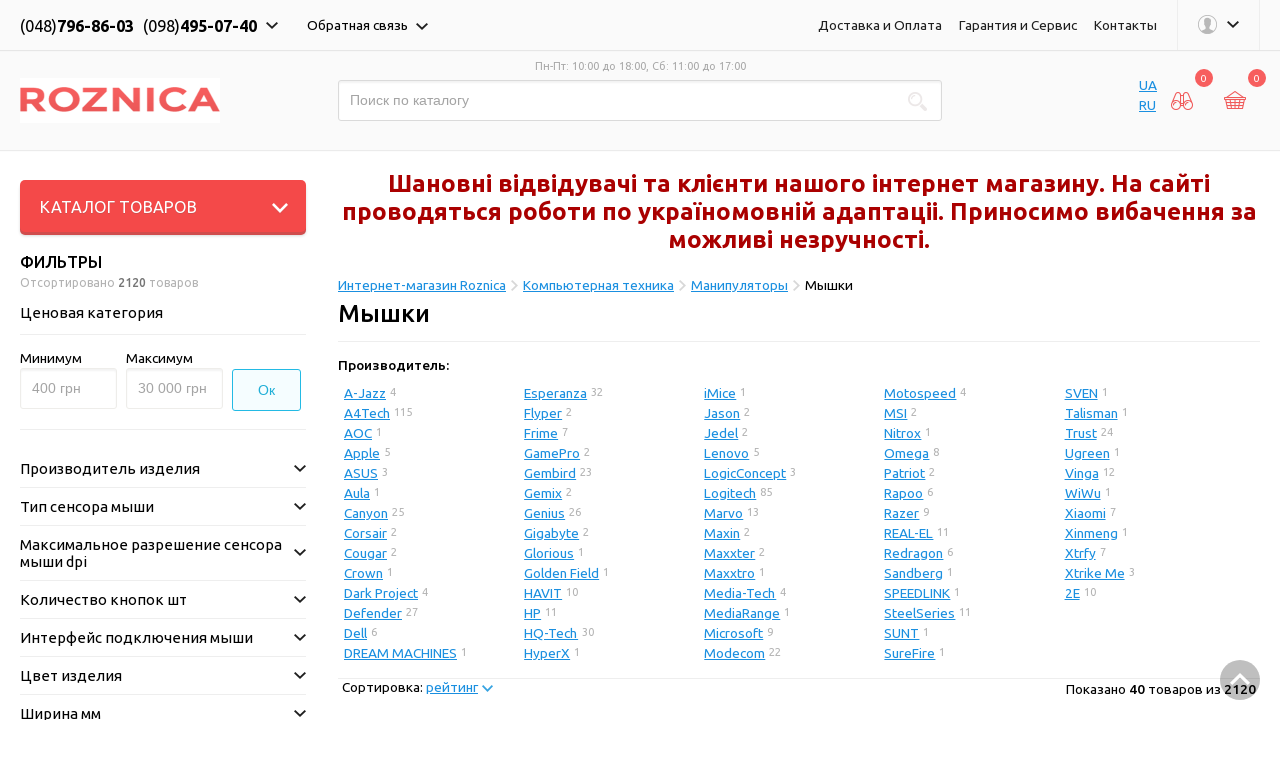

--- FILE ---
content_type: text/html; charset=utf-8
request_url: https://www.roznica.com.ua/myshki-c68?page=9
body_size: 24827
content:
<!DOCTYPE html>
<html lang="en" class="no-js">
<head>
    <meta charset="UTF-8">
    <meta name="keywords" content="Купить Мышки  в интернет магазине с быстрой доставкой товара стр10">
    <meta name="description" content="Купить Мышки  в интернет магазине с быстрой доставкой товара, стр.10">
    
    <link rel="canonical" href="https://www.roznica.com.ua/myshki-c68?page=9"/>
    
    <meta name="apple-mobile-web-app-capable" content="yes">
    <meta name="viewport" content="width=device-width">
    <title>Мышки  купить в интернет-магазине Розница. Отзывы, обзоры 10</title>
    <link rel="icon" type="image/x-icon" href="/favicon-32x32.ico" sizes="32x32">
    <link rel="icon" type="image/x-icon" href="/favicon-16x16.ico" sizes="16x16">
    <link rel="stylesheet" type="text/css" href="/stylesheets/style-1.css">
    <script src="/javascripts/jquery-1.11.3.min.js"></script>
    <script src="/javascripts/modernizr.js"></script>
</head>
<body>
<!--<noscript>
    <iframe src="//www.googletagmanager.com/ns.html?id=GTM-WG3DRT"
            height="0" width="0" style="display:none;visibility:hidden"></iframe>
</noscript>
<script>(function (w, d, s, l, i) {
    w[l] = w[l] || [];
    w[l].push({
        'gtm.start':
            new Date().getTime(), event: 'gtm.js'
    });
    var f = d.getElementsByTagName(s)[0],
        j = d.createElement(s), dl = l != 'dataLayer' ? '&l=' + l : '';
    j.async = true;
    j.src =
        '//www.googletagmanager.com/gtm.js?id=' + i + dl;
    f.parentNode.insertBefore(j, f);
})(window, document, 'script', 'dataLayer', 'GTM-WG3DRT');</script>
-->
<div class="go-to-up">
    <i class="arr-go-up"></i>
</div>
<div class="header">
    <div class="top-header">
        <div class="container">
            <div class="btn-mini-popup m-tel">
                <ul class="btn-top-header">
                    <!--<li>(048)<span>734-06-68</span></li>-->
                    <li>(048)<span>796-86-03</span></li>
                    <li>(098)<span>495-07-40</span></li>
                    <!--<li>(096)<span>531-26-08</span></li>
                    <li>(093)<span>805-41-97</span></li>-->
                    <li class="btn-arrow close"></li>
                </ul>
                <span class="mini-popup num-tel">
						<div class="row">
							<span class="m-box-6">
								<ul class="mm-tel">
                                    <li class="ico-mm-tel"><i></i></li>
                                    <!--<li>(048) 734-06-68</li>-->
                                    <li>(048) 796-86-03</li>
                                    <li>(098) 495-07-40</li>
                                    <li>(096) 531-26-08</li>
                                    <li>(093) 805-41-97</li>
                                </ul>
								<p class="order-info">Заказы через корзину принимаются круглосуточно!</p>
							</span>
                            <span class="m-box-6">
                                <ul class="mm-skype">
                                    <li class="ico-mm-skype"><i></i></li>
                                    <li>roznica.com.ua</li>
                                </ul>
                                <ul class="mm-icq">
                                    <li class="ico-mm-icq"><i></i></li>
                                    <li>663826765</li>
                                    <!--<li>193-402-227</li>-->
                                </ul>
                            </span>
                        </div>
					</span>
            </div>
            <div class="btn-mini-popup m-callback hidden-md-down">
                <span class="btn-top-header">Обратная связь <i class="btn-arrow close"></i></span>
                <form action="" class="mini-popup cb-form">
                    <h6>Введите ваш номер телефона</h6>
                    <input name="callbackname" style="width: 1px; height: 1px; padding: 0px; border: 0px; margin: 0px;">
                    <label for="cb-mm">
                        <p>Формат: (063)-066-69-60</p>
                    </label>
                    <input name="callbackphone" class="inp-tel" id="cb-mm" type="tel" placeholder="(___)-___-__-__">
                    <button class="btn-stroke-blue btn-header-cb">Связаться со мной</button>
                </form>
            </div>
            <ul class="info-nav hidden-md-down">
                <li><a href="/shipping.html">Доставка и Оплата</a></li>
                <li><a href="/warranty.html">Гарантия и Сервис</a></li>
                <!--<li><a href="/credit.html">Кредит</a></li>-->
                <li><a href="/contacts.html">Контакты</a></li>
                <li class="btn-mini-popup th-sub-menu">
                    <span class="btn-top-header"><span></span><i class="btn-arrow close"></i></span>
                    <span id="personalArea" class="mini-popup login-form">
                        
    <h6>Личный кабинет</h6>
    <form id="loginForm" action="">
        
        <input name="userlogin" id="userlogin" type="text" value="" placeholder="Ваш эл. адрес или телефон" autocomplete="off">
        <input name="userpasswd" id="userpasswd" type="password" value="" placeholder="Пароль" autocomplete="off">
        <button class="btn-red btn-login" type="submit" onClick="loginSubmit(); return false;">Войти</button>
        <div class="lf-btn-wrap">
            <span class="imitate-link btn-rp">Забыли пароль?</span>
            <span class="imitate-link btn-rega">Регистрация</span>
        </div>
    </form>
    <form action="" class="recovery-password mfp-hide">
        <div class="contain-modal">
            <h6>Востановление пароля</h6>
            <p>Для восстановления пароля свяжитесь с менеджерами по контактным телефонам.</p>
            <!--<p>Номер телефона указанный при регистрации</p>
            <label class="simple-label" for="rp-tel[1]">Формат: (063)-066-69-60</label>
            <input id="rp-tel[1]" class="inp-tel" type="text" placeholder="(___)-___-__-__">
            <button class="btn-red" type="submit">Выслать новый пароль</button>
            -->
        </div>
    </form>
    <form action="" class="new-user mfp-hide">
        <div class="contain-modal">
            <h6>Регистрация</h6>
            <p class="sep-parag">
                При создании первого заказа вам автоматически будет выслан пароль по СМС. При входе в личный кабинет укажите ваш номер телефона в качестве логина и присланный по СМС пароль.
            </p>
<!--            <p class="sep-parag">Для регистрации Вам необходимо указать номер мобильного телефона на который будет выслан СМС с паролем. В дальнейшем Вы сможете
                использовать номер телефона и пароль для входа на сайт.</p>
            <h6>Ваш номер мобильного телефона</h6>
            <div class="btn-wrap">
                <label class="simple-label" for="reg-tel[1]">Формат: (063)-066-69-60</label>
                <input id="reg-tel[1]" class="inp-tel" type="text" placeholder="(___)-___-__-__">
                <button class="btn-red" type="submit">Зарегистрироваться</button>
            </div>
            <label for="sub-mail-reg">
                <input id="sub-mail-reg" type="checkbox" checked>
                получать информацию о новостях, акциях, подарках
            </label>
-->
        </div>
    </form>
                    </span>
                </li>
            </ul>
        </div>
    </div>
    <div class="bottom-header">
        <div class="container">
            <div class="row middle-xs">
                <span class="col-xs-6 col-sm-4 col-md-3 logo">
					Интернет супермаркет ROZNICA
					<a href="/">
                        <img src="/assets/images/logo-roznica-new.png" alt="Интернет супермаркет Roznica" width="200px">
                    </a>
				</span>
                <div class="col-xs-12 col-sm-5 col-md-6 main-search">
                    <p class="timetable">Пн-Пт: 10:00 до 18:00, Сб: 11:00 до 17:00</p>
                    <form action="/search.html" method="post" class="form-search">
                        <input id="searchdata" name="searchdata" type="search" placeholder="Поиск по каталогу" autocomplete="off">
                        <button class="btn-ico-search" type="submit"></button>
                        <ul id="sdtip" class="autocomplete" style="display: none">
                            <button class="btn-stroke-blue" type="submit">Посмотреть результат поиска</button>
                        </ul>
                    </form>
                </div>
                <div class="col-xs-6 col-sm-3 col-md-3 buy-controls">
                    <ul>
                        <li class="btn-mini-popup btn-items-compare" style="display: inline-block; vertical-align: top; width: 15px">
                            <a href="/" onClick="setCookie('lang', 'ua', 10000); location.reload(true); return false;">UA</a><br />
                            <a href="/" onClick="setCookie('lang', 'ru', 10000); location.reload(true); return false;">RU</a>
                        </li>
                        <li id="comparelist" class="btn-mini-popup btn-items-compare hidden-md-down" style="display: inline-block; vertical-align: top">
                            
    <i class="msg-qty">0</i>
    <span class="btn-ico"></span>
    <span class="mini-popup">
        
    </span>
                        </li>
                        <!--<li class="btn-mini-popup btn-wish-list">
                            <i></i>
                            <span class="btn-ico"></span>
                                <span class="mini-popup">
                                    <h6>Список желаний</h6>
                                    <span class="list-clear">Список желайний пуст</span>
                                </span>
                        </li>-->
                        <li class="btn-mini-popup btn-cart" id="usercarttop" style="display: inline-block; vertical-align: top">
                            <i class="msg-qty">0</i>
                            <span class="btn-ico"></span>
                            &nbsp;
                        </li>
                    </ul>
                </div>
            </div>
        </div>
    </div>
</div>
<div class="container">
    



<div class="row two-columns">
    <div class="col-xs-12 col-sm-4 col-md-3 aside">
        <div class="catalog-wrap">
            <div class="catalog-nav dinamic">
                <span data-toggle="dropdown" class="btn-catalog dropdown-toggle">Каталог товаров<i class="btn-catalog-arrow"></i></span>
                
  <ul class="catalog-list dropdown-menu" role="menu">
    
  <li class="catalog-item" data-submenu-id="catmenu_0">
      <span class="c-nav"><a href="/goods_sales.html" class="mainaimlink">Спецпредложение</a></span>
    <ul id="catmenu_0" class="popover catalog-sub-menu">
      <div class="minigrid-wrapper">
        
    
  <li class="catalog-item">
    <a class="cat-head" href="audio-i-video-tovary-c173">Аудио и видео товары</a>
    <ul class="category">
      
    
  <li><a href="/goods_sales.html?cid=583">Настенные крепления</a></li>

    </ul>
  </li>
  <li class="catalog-item">
    <a class="cat-head" href="bytovaya-tehnika-c972">Бытовая техника</a>
    <ul class="category">
      
    
  <li><a href="/goods_sales.html?cid=135">Миксеры</a></li>
  <li><a href="/goods_sales.html?cid=39">Обогреватели</a></li>
  <li><a href="/goods_sales.html?cid=26">Стиральные машины</a></li>
  <li><a href="/goods_sales.html?cid=92">Фритюрницы и фондю</a></li>

    </ul>
  </li>
  <li class="catalog-item">
    <a class="cat-head" href="kompyuternaya-tehnika-c23">Компьютерная техника</a>
    <ul class="category">
      
    
  <li><a href="/goods_sales.html?cid=254">Кабель интерфейсный</a></li>
  <li><a href="/goods_sales.html?cid=230">Корпуса</a></li>
  <li><a href="/goods_sales.html?cid=202">Сетевые адаптеры</a></li>

    </ul>
  </li>
  <li class="catalog-item">
    <a class="cat-head" href="telefoniya-c172">Телефония</a>
    <ul class="category">
      
    
  <li><a href="/goods_sales.html?cid=40">Мобильные телефоны</a></li>

    </ul>
  </li>

      </div>
    </ul>
  </li>
  <li class="catalog-item" data-submenu-id="catmenu_213">
      <span class="c-nav"><a href="/avtomoto-tovary-c213" class="mainaimlink">Авто/мото товары</a></span>
    <ul id="catmenu_213" class="popover catalog-sub-menu">
      <div class="minigrid-wrapper">
        
    
  <li class="catalog-item">
    <a class="cat-head" href="fm-modulyatory-c425">FM модуляторы</a>
    <ul class="category">
      
    </ul>
  </li>
  <li class="catalog-item">
    <a class="cat-head" href="avto-kompresor-c598">Авто компресор</a>
    <ul class="category">
      
    </ul>
  </li>
  <li class="catalog-item">
    <a class="cat-head" href="avto-svet-c536">Авто свет</a>
    <ul class="category">
      
    
  <li><a href="avtolampy-c586">Автолампы</a></li>
  <li><a href="ksenonovye-bloki-rozzhiga-c543">Ксеноновые блоки розжига</a></li>
  <li><a href="ksenonovye-i-svetodiodnye-lampy-c544">Ксеноновые и светодиодные лампы</a></li>

    </ul>
  </li>
  <li class="catalog-item">
    <a class="cat-head" href="avto-navigatory-c38">Авто-навигаторы</a>
    <ul class="category">
      
    </ul>
  </li>
  <li class="catalog-item">
    <a class="cat-head" href="avto-signalizacii-c519">Авто-сигнализации</a>
    <ul class="category">
      
    </ul>
  </li>
  <li class="catalog-item">
    <a class="cat-head" href="avtomoto-akkumulyatory-c1023">Авто/мото аккумуляторы</a>
    <ul class="category">
      
    </ul>
  </li>
  <li class="catalog-item">
    <a class="cat-head" href="avtokresla-detskie-c529">Автокресла детские</a>
    <ul class="category">
      
    </ul>
  </li>
  <li class="catalog-item">
    <a class="cat-head" href="avtomasla-i-smazki-c1028">Автомасла и смазки</a>
    <ul class="category">
      
    
  <li><a href="avtopromyvochnoe-maslo-c1094">Автопромывочное масло</a></li>
  <li><a href="amortizatornaya-zhidkost-c1096">Амортизаторная жидкость</a></li>
  <li><a href="gidravlicheskoe-maslo-c1092">Гидравлическое масло</a></li>
  <li><a href="industrialnoe-maslo-c1093">Индустриальное масло</a></li>
  <li><a href="kompressornoe-maslo-c1095">Компрессорное масло</a></li>
  <li><a href="maslo-dlya-propitki-c1136">Масло для пропитки</a></li>
  <li><a href="maslo-dlya-cepi-c1159">Масло для цепи</a></li>
  <li><a href="motornoe-maslo-c1029">Моторное масло</a></li>
  <li><a href="smazochnye-materialy-c1086">Смазочные материалы</a></li>
  <li><a href="transmissionnoe-maslo-c1030">Трансмиссионное масло</a></li>

    </ul>
  </li>
  <li class="catalog-item">
    <a class="cat-head" href="avtohimiya-c1039">Автохимия</a>
    <ul class="category">
      
    
  <li><a href="avto-shampun-c1042">Авто шампунь</a></li>
  <li><a href="antifrikcionnye-prisadki-c1134">Антифрикционные присадки</a></li>
  <li><a href="germetik-c1127">Герметик</a></li>
  <li><a href="omyvateli-stekla-c1040">Омыватели стекла</a></li>
  <li><a href="pasta-montazhnaya-c1137">Паста монтажная</a></li>
  <li><a href="poliroli-c1044">Полироли</a></li>
  <li><a href="stabilizatory-vyazkosti-c1135">Стабилизаторы вязкости</a></li>

    </ul>
  </li>
  <li class="catalog-item">
    <a class="cat-head" href="avtoholodilniki-c691">Автохолодильники</a>
    <ul class="category">
      
    </ul>
  </li>
  <li class="catalog-item">
    <a class="cat-head" href="alkotestery-c1006">Алкотестеры</a>
    <ul class="category">
      
    </ul>
  </li>
  <li class="catalog-item">
    <a class="cat-head" href="aromatizator-c1025">Ароматизатор</a>
    <ul class="category">
      
    </ul>
  </li>
  <li class="catalog-item">
    <a class="cat-head" href="audio-video-c78">Аудио-видео</a>
    <ul class="category">
      
    
  <li><a href="avtoakustika-c86">Автоакустика</a></li>
  <li><a href="avtoresivery-avtomagnitoly-c79">Авторесиверы (автомагнитолы)</a></li>
  <li><a href="avtousiliteli-c91">Автоусилители</a></li>
  <li><a href="aksessuary-k-bortovym-kompyuteram-c535">Аксессуары к бортовым компьютерам</a></li>

    </ul>
  </li>
  <li class="catalog-item">
    <a class="cat-head" href="videoregistratory-c256">Видеорегистраторы</a>
    <ul class="category">
      
    </ul>
  </li>
  <li class="catalog-item">
    <a class="cat-head" href="domkraty-c1041">Домкраты</a>
    <ul class="category">
      
    </ul>
  </li>
  <li class="catalog-item">
    <a class="cat-head" href="kovriki-avtomobilnye-c1036">Коврики автомобильные</a>
    <ul class="category">
      
    
  <li><a href="rezinovye-kovriki-c1037">Резиновые коврики</a></li>

    </ul>
  </li>
  <li class="catalog-item">
    <a class="cat-head" href="kontrolno-izmeritelnye-pribory-c596">Контрольно-измерительные приборы</a>
    <ul class="category">
      
    </ul>
  </li>
  <li class="catalog-item">
    <a class="cat-head" href="ksenonovye-komplekty-c542">Ксеноновые комплекты</a>
    <ul class="category">
      
    </ul>
  </li>
  <li class="catalog-item">
    <a class="cat-head" href="lebedki-c652">Лебедки</a>
    <ul class="category">
      
    </ul>
  </li>
  <li class="catalog-item">
    <a class="cat-head" href="parktroniki-c531">Парктроники</a>
    <ul class="category">
      
    </ul>
  </li>
  <li class="catalog-item">
    <a class="cat-head" href="portativnye-puskovye-zaryadnye-ustrojstva-c1250">Портативные пусковые зарядные устройства</a>
    <ul class="category">
      
    </ul>
  </li>
  <li class="catalog-item">
    <a class="cat-head" href="radar-detektory-antiradary-c460">Радар-детекторы (антирадары)</a>
    <ul class="category">
      
    </ul>
  </li>

      </div>
    </ul>
  </li>
  <li class="catalog-item" data-submenu-id="catmenu_173">
      <span class="c-nav"><a href="/audio-i-video-tovary-c173" class="mainaimlink">Аудио и видео товары</a></span>
    <ul id="catmenu_173" class="popover catalog-sub-menu">
      <div class="minigrid-wrapper">
        
    
  <li class="catalog-item">
    <a class="cat-head" href="3d-ochki-c229">3D очки</a>
    <ul class="category">
      
    </ul>
  </li>
  <li class="catalog-item">
    <a class="cat-head" href="av-resivery-c136">AV ресиверы</a>
    <ul class="category">
      
    </ul>
  </li>
  <li class="catalog-item">
    <a class="cat-head" href="dvd-c36">DVD</a>
    <ul class="category">
      
    </ul>
  </li>
  <li class="catalog-item">
    <a class="cat-head" href="hd-media-players-c75">HD Media Players</a>
    <ul class="category">
      
    </ul>
  </li>
  <li class="catalog-item">
    <a class="cat-head" href="hi-fi-akusticheskie-sistemy-c277">Hi-Fi акустические системы</a>
    <ul class="category">
      
    </ul>
  </li>
  <li class="catalog-item">
    <a class="cat-head" href="videokamery-c59">Видеокамеры</a>
    <ul class="category">
      
    </ul>
  </li>
  <li class="catalog-item">
    <a class="cat-head" href="diktofony-c279">Диктофоны</a>
    <ul class="category">
      
    </ul>
  </li>
  <li class="catalog-item">
    <a class="cat-head" href="domashnie-kinoteatry-c72">Домашние кинотеатры</a>
    <ul class="category">
      
    </ul>
  </li>
  <li class="catalog-item">
    <a class="cat-head" href="magnitoly-c93">Магнитолы</a>
    <ul class="category">
      
    </ul>
  </li>
  <li class="catalog-item">
    <a class="cat-head" href="mikrofony-c114">Микрофоны</a>
    <ul class="category">
      
    </ul>
  </li>
  <li class="catalog-item">
    <a class="cat-head" href="muzykalnye-centry-c270">Музыкальные центры</a>
    <ul class="category">
      
    </ul>
  </li>
  <li class="catalog-item">
    <a class="cat-head" href="multimedijnye-akusticheskie-sistemy-c116">Мультимедийные акустические системы</a>
    <ul class="category">
      
    </ul>
  </li>
  <li class="catalog-item">
    <a class="cat-head" href="nastennye-krepleniya-c583">Настенные крепления</a>
    <ul class="category">
      
    </ul>
  </li>
  <li class="catalog-item">
    <a class="cat-head" href="naushniki-c119">Наушники</a>
    <ul class="category">
      
    </ul>
  </li>
  <li class="catalog-item">
    <a class="cat-head" href="televizory-c25">Телевизоры</a>
    <ul class="category">
      
    </ul>
  </li>
  <li class="catalog-item">
    <a class="cat-head" href="cifrovye-ressivery-c467">Цифровые рессиверы</a>
    <ul class="category">
      
    </ul>
  </li>

      </div>
    </ul>
  </li>
  <li class="catalog-item" data-submenu-id="catmenu_972">
      <span class="c-nav"><a href="/bytovaya-tehnika-c972" class="mainaimlink">Бытовая техника</a></span>
    <ul id="catmenu_972" class="popover catalog-sub-menu">
      <div class="minigrid-wrapper">
        
    
  <li class="catalog-item">
    <a class="cat-head" href="klimaticheskaya-tehnika-c171">Климатическая техника</a>
    <ul class="category">
      
    
  <li><a href="aksessuary-k-klimaticheskoj-tehnike-c212">Аксессуары к климатической технике</a></li>
  <li><a href="ventilyatory-c255">Вентиляторы</a></li>
  <li><a href="vodonagrevateli---bojlery-c215">Водонагреватели - Бойлеры</a></li>
  <li><a href="ionizatory-vozduha-c294">Ионизаторы воздуха</a></li>
  <li><a href="kondicionery-c60">Кондиционеры</a></li>
  <li><a href="kondicionery-vneshnie-bloki-c1007">Кондиционеры внешние блоки</a></li>
  <li><a href="kondicionery-vnutrennie-bloki-c1008">Кондиционеры внутренние блоки</a></li>
  <li><a href="obogrevateli-c39">Обогреватели</a></li>
  <li><a href="osushiteli-vozduha-c559">Осушители воздуха</a></li>
  <li><a href="ochistiteli-vozduha-c234">Очистители воздуха</a></li>
  <li><a href="uvlazhniteli-c231">Увлажнители</a></li>
  <li><a href="filtry-dlya-vody-c243">Фильтры для воды</a></li>

    </ul>
  </li>
  <li class="catalog-item">
    <a class="cat-head" href="krupnaya-bytovaya-tehnika-c168">Крупная бытовая техника</a>
    <ul class="category">
      
    
  <li><a href="aksessuary-k-kbt-c242">Аксессуары к КБТ</a></li>
  <li><a href="varochnye-poverhnosti-c47">Варочные поверхности</a></li>
  <li><a href="vytyazhki-c61">Вытяжки</a></li>
  <li><a href="duhovki-c49">Духовки</a></li>
  <li><a href="morozilnye-kamery-c111">Морозильные камеры</a></li>
  <li><a href="morozilnye-lari-c112">Морозильные лари</a></li>
  <li><a href="plity-c46">Плиты</a></li>
  <li><a href="posudomoechnye-mashiny-c71">Посудомоечные машины</a></li>
  <li><a href="stiralnye-mashiny-c26">Стиральные машины</a></li>
  <li><a href="sushilnye-mashiny-c51">Сушильные машины</a></li>
  <li><a href="holodilniki-c30">Холодильники</a></li>

    </ul>
  </li>
  <li class="catalog-item">
    <a class="cat-head" href="kuhonnaya-tehnika-c1324">Кухонная техника</a>
    <ul class="category">
      
    
  <li><a href="apparat-dlya-prigotovleniya-ponchikov-c504">Аппарат для приготовления пончиков</a></li>
  <li><a href="apparaty-dlya-gazirovaniya-c557">Аппараты для газирования</a></li>
  <li><a href="apparaty-dlya-prigotovleniya-sladkoj-vaty-c474">Аппараты для приготовления сладкой ваты</a></li>
  <li><a href="aerogrili-c142">Аэрогрили</a></li>
  <li><a href="blendery-i-izmelchiteli-c149">Блендеры и измельчители</a></li>
  <li><a href="brekfastnicy-c219">Брэкфастницы</a></li>
  <li><a href="buterbrodnicy-blinnicy-vafelnicy-c52">Бутербродницы, блинницы, вафельницы</a></li>
  <li><a href="vakuumnye-upakovschiki-c1320">Вакуумные упаковщики</a></li>
  <li><a href="vesy-kuhonnye-c34">Весы кухонные</a></li>
  <li><a href="generatory-lda-c503">Генераторы льда</a></li>
  <li><a href="grili-barbekyu-c400">Грили, барбекю</a></li>
  <li><a href="izmelchiteli-pischevyh-othodov-c448">Измельчители пищевых отходов</a></li>
  <li><a href="jogurtnicy-c33">Йогуртницы</a></li>
  <li><a href="kofevarki-c150">Кофеварки</a></li>
  <li><a href="kofemolki-c55">Кофемолки</a></li>
  <li><a href="kulery-dlya-vody-c561">Кулеры для воды</a></li>
  <li><a href="kuhonnye-kombajny-c96">Кухонные комбайны</a></li>
  <li><a href="lomterezki-c57">Ломтерезки</a></li>
  <li><a href="mikrovolnovye-pechi-c31">Микроволновые печи</a></li>
  <li><a href="miksery-c135">Миксеры</a></li>
  <li><a href="morozhenicy-c145">Мороженицы</a></li>
  <li><a href="multivarki-c147">Мультиварки</a></li>
  <li><a href="myasorubki-c65">Мясорубки</a></li>
  <li><a href="parovarki-c64">Пароварки</a></li>
  <li><a href="popkornicy-c398">Попкорницы</a></li>
  <li><a href="sokovyzhimalki-c76">Соковыжималки</a></li>
  <li><a href="sterilizatory-c477">Стерилизаторы</a></li>
  <li><a href="sushki-dlya-ovoschej-c134">Сушки для овощей</a></li>
  <li><a href="termopoty-c54">Термопоты</a></li>
  <li><a href="tostery-c113">Тостеры</a></li>
  <li><a href="frityurnicy-i-fondyu-c92">Фритюрницы и фондю</a></li>
  <li><a href="hlebopechki-c58">Хлебопечки</a></li>
  <li><a href="elektrochajniki-c53">Электрочайники</a></li>
  <li><a href="yajcevarki-c1223">Яйцеварки</a></li>

    </ul>
  </li>
  <li class="catalog-item">
    <a class="cat-head" href="melkaya-bytovaya-tehnika-c169">Мелкая бытовая техника</a>
    <ul class="category">
      
    
  <li><a href="aksessuary-k-melkobytovoj-tehnike-c233">Аксессуары к мелкобытовой технике</a></li>
  <li><a href="bigudi-c298">Бигуди</a></li>
  <li><a href="vesy-napolnye-c32">Весы напольные</a></li>
  <li><a href="vypryamitel-dlya-volos-c204">Выпрямитель для волос</a></li>
  <li><a href="gladilnye-doski-c245">Гладильные доски</a></li>
  <li><a href="manikyurnye-nabory-c284">Маникюрные наборы</a></li>
  <li><a href="massazhyory-c235">Массажёры</a></li>
  <li><a href="mashinka-dlya-strizhki-volos-c240">Машинка для стрижки волос</a></li>
  <li><a href="mashinki-dlya-chistki-trikotazha-c278">Машинки для чистки трикотажа</a></li>
  <li><a href="paroochistiteli-i-otparivateli-c261">Пароочистители и отпариватели</a></li>
  <li><a href="sushilki-dlya-obuvi-c70">Сушилки для обуви</a></li>
  <li><a href="utyugi-c28">Утюги</a></li>
  <li><a href="fenyschipcy-dlya-zavivki-c56">Фены/Щипцы для завивки</a></li>
  <li><a href="shvejnye-mashiny-c237">Швейные машины</a></li>
  <li><a href="elektrobritvy-c239">Электробритвы</a></li>
  <li><a href="epilyatory-c69">Эпиляторы</a></li>

    </ul>
  </li>
  <li class="catalog-item">
    <a class="cat-head" href="uborochnaya-tehnika-c187">Уборочная техника</a>
    <ul class="category">
      
    
  <li><a href="apparaty-vysokogo-davleniya-c188">Аппараты высокого давления</a></li>
  <li><a href="pylesosy-c35">Пылесосы</a></li>
  <li><a href="elektroveniki-c186">Электровеники</a></li>

    </ul>
  </li>

      </div>
    </ul>
  </li>
  <li class="catalog-item" data-submenu-id="catmenu_1321">
      <span class="c-nav"><a href="/diskishiny-c1321" class="mainaimlink">Диски/Шины</a></span>
    <ul id="catmenu_1321" class="popover catalog-sub-menu">
      <div class="minigrid-wrapper">
        
    
  <li class="catalog-item">
    <a class="cat-head" href="diski-c582">Диски</a>
    <ul class="category">
      
    </ul>
  </li>
  <li class="catalog-item">
    <a class="cat-head" href="shiny-c214">Шины</a>
    <ul class="category">
      
    </ul>
  </li>

      </div>
    </ul>
  </li>
  <li class="catalog-item" data-submenu-id="catmenu_1323">
      <span class="c-nav"><a href="/zona-gejmerov-c1323" class="mainaimlink">Зона Геймеров</a></span>
    <ul id="catmenu_1323" class="popover catalog-sub-menu">
      <div class="minigrid-wrapper">
        
    
  <li class="catalog-item">
    <a class="cat-head" href="aksessuary-dlya-igrovyh-pristavok-c421">Аксессуары для игровых приставок</a>
    <ul class="category">
      
    </ul>
  </li>
  <li class="catalog-item">
    <a class="cat-head" href="igrovye-kontrollery-c81">Игровые контроллеры</a>
    <ul class="category">
      
    </ul>
  </li>
  <li class="catalog-item">
    <a class="cat-head" href="igrovye-pristavki-c80">Игровые приставки</a>
    <ul class="category">
      
    </ul>
  </li>
  <li class="catalog-item">
    <a class="cat-head" href="igry-dlya-pristavok-c456">Игры для приставок</a>
    <ul class="category">
      
    </ul>
  </li>
  <li class="catalog-item">
    <a class="cat-head" href="kresla-c1143">Кресла</a>
    <ul class="category">
      
    </ul>
  </li>
  <li class="catalog-item">
    <a class="cat-head" href="shlemy-virtualnoj-realnosti-c1139">Шлемы виртуальной реальности</a>
    <ul class="category">
      
    </ul>
  </li>

      </div>
    </ul>
  </li>
  <li class="catalog-item" data-submenu-id="catmenu_23">
      <span class="c-nav"><a href="/kompyuternaya-tehnika-c23" class="mainaimlink">Компьютерная техника</a></span>
    <ul id="catmenu_23" class="popover catalog-sub-menu">
      <div class="minigrid-wrapper">
        
    
  <li class="catalog-item">
    <a class="cat-head" href="aksessuary-c253">Аксессуары</a>
    <ul class="category">
      
    
  <li><a href="kabeli-pitaniya-c313">Кабели питания</a></li>
  <li><a href="kabel-interfejsnyj-c254">Кабель интерфейсный</a></li>
  <li><a href="kontrollery-perehodniki-razvetviteli-c295">Контроллеры, переходники, разветвители</a></li>

    </ul>
  </li>
  <li class="catalog-item">
    <a class="cat-head" href="veb-kamery-c63">Веб-камеры</a>
    <ul class="category">
      
    </ul>
  </li>
  <li class="catalog-item">
    <a class="cat-head" href="igrovye-poverhnosti-c227">Игровые поверхности</a>
    <ul class="category">
      
    </ul>
  </li>
  <li class="catalog-item">
    <a class="cat-head" href="karmany-dlya-hdd-c314">Карманы для HDD</a>
    <ul class="category">
      
    </ul>
  </li>
  <li class="catalog-item">
    <a class="cat-head" href="komplektuyuschie-c66">Комплектующие</a>
    <ul class="category">
      
    
  <li><a href="aksecsuary-it-c67">Аксеcсуары IT</a></li>
  <li><a href="bloki-pitaniya-c232">Блоки питания</a></li>
  <li><a href="videokarty-c190">Видеокарты</a></li>
  <li><a href="vnutrennie-hddssd-c146">Внутренние HDD/SSD</a></li>
  <li><a href="zvukovye-karty-c399">Звуковые карты</a></li>
  <li><a href="kartridery-c205">Картридеры</a></li>
  <li><a href="korpusa-c230">Корпуса</a></li>
  <li><a href="korpusnye-ventilyatory-c274">Корпусные вентиляторы</a></li>
  <li><a href="krepleniya-i-aksessuary-dlya-kulerov-c594">Крепления и аксессуары для кулеров</a></li>
  <li><a href="kulery-c272">Кулеры</a></li>
  <li><a href="materinskie-platy-c217">Материнские платы</a></li>
  <li><a href="operativnaya-pamyat-c124">Оперативная память</a></li>
  <li><a href="opticheskie-privody-c241">Оптические приводы</a></li>
  <li><a href="processory-c192">Процессоры</a></li>
  <li><a href="termopasty-i-termointerfejsy-c593">Термопасты и термоинтерфейсы</a></li>

    </ul>
  </li>
  <li class="catalog-item">
    <a class="cat-head" href="manipulyatory-c224">Манипуляторы</a>
    <ul class="category">
      
    
  <li><a href="graficheskie-planshety-c271">Графические планшеты</a></li>
  <li><a href="klaviatury-c198">Клавиатуры</a></li>
  <li><a href="myshki-c68">Мышки</a></li>
  <li><a href="nabory-klaviatura-mysh-c199">Наборы (клавиатура + мышь)</a></li>
  <li><a href="stilusy-c1341">Стилусы</a></li>
  <li><a href="trekpady-c1342">Трекпады</a></li>

    </ul>
  </li>
  <li class="catalog-item">
    <a class="cat-head" href="monitory-c50">Мониторы</a>
    <ul class="category">
      
    </ul>
  </li>
  <li class="catalog-item">
    <a class="cat-head" href="noutbuki-i-pk-c225">Ноутбуки и ПК</a>
    <ul class="category">
      
    
  <li><a href="monobloki-i-nettopy-c139">Моноблоки и неттопы</a></li>
  <li><a href="noutbuki-c24">Ноутбуки</a></li>
  <li><a href="planshetnye-pk-c218">Планшетные ПК</a></li>
  <li><a href="podstavki-dlya-noutbukov-c283">Подставки для ноутбуков</a></li>
  <li><a href="sistemnye-bloki-c200">Системные блоки</a></li>

    </ul>
  </li>
  <li class="catalog-item">
    <a class="cat-head" href="opticheskie-diski-c193">Оптические диски</a>
    <ul class="category">
      
    </ul>
  </li>
  <li class="catalog-item">
    <a class="cat-head" href="setevoe-oborudovanie-c201">Сетевое оборудование</a>
    <ul class="category">
      
    
  <li><a href="3g-modemy-c1065">3G модемы</a></li>
  <li><a href="anteny-wi-fi-c580">Антены Wi-Fi</a></li>
  <li><a href="razvetviteli-usb-portov-c206">Разветвители USB портов</a></li>
  <li><a href="setevye-adaptery-c202">Сетевые адаптеры</a></li>
  <li><a href="setevye-kommutatory-c207">Сетевые коммутаторы</a></li>
  <li><a href="setevye-marshrutizatory-routery-c203">Сетевые маршрутизаторы (роутеры)</a></li>
  <li><a href="tochki-dostupa-c268">Точки доступа</a></li>
  <li><a href="ustrojstva-setevogo-hraneniya-nas-c260">Устройства сетевого хранения (NAS)</a></li>

    </ul>
  </li>
  <li class="catalog-item">
    <a class="cat-head" href="sumki-chehly-futlyary-c37">Сумки, чехлы, футляры</a>
    <ul class="category">
      
    </ul>
  </li>
  <li class="catalog-item">
    <a class="cat-head" href="fleshki-karty-pamyati-vneshnie-nakopiteli-c121">Флешки, карты памяти, внешние накопители</a>
    <ul class="category">
      
    
  <li><a href="vneshnie-hddssd-c127">Внешние HDD/SSD</a></li>
  <li><a href="karty-pamyati-c122">Карты памяти</a></li>
  <li><a href="flesh-pamyat-usb-c123">Флеш-память USB</a></li>

    </ul>
  </li>
  <li class="catalog-item">
    <a class="cat-head" href="elektronnye-knigi-c83">Электронные книги</a>
    <ul class="category">
      
    </ul>
  </li>

      </div>
    </ul>
  </li>
  <li class="catalog-item" data-submenu-id="catmenu_166">
      <span class="c-nav"><a href="/orgtehnika-c166" class="mainaimlink">Оргтехника</a></span>
    <ul id="catmenu_166" class="popover catalog-sub-menu">
      <div class="minigrid-wrapper">
        
    
  <li class="catalog-item">
    <a class="cat-head" href="pechatayuschie-ustrojstva-c73">Печатающие устройства</a>
    <ul class="category">
      
    
  <li><a href="mfu-c89">МФУ</a></li>
  <li><a href="printer-c74">Принтер</a></li>

    </ul>
  </li>
  <li class="catalog-item">
    <a class="cat-head" href="proektory-c131">Проекторы</a>
    <ul class="category">
      
    </ul>
  </li>
  <li class="catalog-item">
    <a class="cat-head" href="proekcionnye-ekrany-c138">Проекционные экраны</a>
    <ul class="category">
      
    </ul>
  </li>
  <li class="catalog-item">
    <a class="cat-head" href="rashodnye-materialy-c97">Расходные материалы</a>
    <ul class="category">
      
    
  <li><a href="kartridzhi-c262">Картриджи</a></li>
  <li><a href="lampa-dlya-proektora-c140">Лампа для проектора</a></li>
  <li><a href="lentochnye-kartridzhi-c584">Ленточные картриджи</a></li>
  <li><a href="toner-c101">Тонер</a></li>
  <li><a href="foto-bumaga-c296">Фото бумага</a></li>
  <li><a href="chernila-c307">Чернила</a></li>

    </ul>
  </li>
  <li class="catalog-item">
    <a class="cat-head" href="skanery-c94">Сканеры</a>
    <ul class="category">
      
    </ul>
  </li>
  <li class="catalog-item">
    <a class="cat-head" href="chistyaschie-sredstva-c297">Чистящие средства</a>
    <ul class="category">
      
    </ul>
  </li>

      </div>
    </ul>
  </li>
  <li class="catalog-item" data-submenu-id="catmenu_1083">
      <span class="c-nav"><a href="/otdyh-turizm-rybalka-c1083" class="mainaimlink">Отдых, туризм, рыбалка</a></span>
    <ul id="catmenu_1083" class="popover catalog-sub-menu">
      <div class="minigrid-wrapper">
        
    
  <li class="catalog-item">
    <a class="cat-head" href="drony-bpla-i-kvadrokoptery-c126">Дроны, БПЛА и Квадрокоптеры</a>
    <ul class="category">
      
    </ul>
  </li>
  <li class="catalog-item">
    <a class="cat-head" href="racii-c1091">Рации</a>
    <ul class="category">
      
    </ul>
  </li>
  <li class="catalog-item">
    <a class="cat-head" href="fonari-c189">Фонари</a>
    <ul class="category">
      
    </ul>
  </li>
  <li class="catalog-item">
    <a class="cat-head" href="elektrotransport-c1167">Электротранспорт</a>
    <ul class="category">
      
    </ul>
  </li>

      </div>
    </ul>
  </li>
  <li class="catalog-item" data-submenu-id="catmenu_151">
      <span class="c-nav"><a href="/posuda-i-kuhonnaya-utvar-c151" class="mainaimlink">Посуда и кухонная утварь</a></span>
    <ul id="catmenu_151" class="popover catalog-sub-menu">
      <div class="minigrid-wrapper">
        
    
  <li class="catalog-item">
    <a class="cat-head" href="vzbivateli-molokaslivok-c1227">Взбиватели молока/сливок</a>
    <ul class="category">
      
    </ul>
  </li>
  <li class="catalog-item">
    <a class="cat-head" href="vilki-c1201">Вилки</a>
    <ul class="category">
      
    </ul>
  </li>
  <li class="catalog-item">
    <a class="cat-head" href="durshlag-c445">Дуршлаг</a>
    <ul class="category">
      
    </ul>
  </li>
  <li class="catalog-item">
    <a class="cat-head" href="emkosti-dlya-hraneniya-c1111">Емкости для хранения</a>
    <ul class="category">
      
    </ul>
  </li>
  <li class="catalog-item">
    <a class="cat-head" href="zavarochnyj-chajnik-c1154">Заварочный чайник</a>
    <ul class="category">
      
    </ul>
  </li>
  <li class="catalog-item">
    <a class="cat-head" href="zazhigalki-c1202">Зажигалки</a>
    <ul class="category">
      
    </ul>
  </li>
  <li class="catalog-item">
    <a class="cat-head" href="kastryuli-c152">Кастрюли</a>
    <ul class="category">
      
    </ul>
  </li>
  <li class="catalog-item">
    <a class="cat-head" href="kryshki-c247">Крышки</a>
    <ul class="category">
      
    </ul>
  </li>
  <li class="catalog-item">
    <a class="cat-head" href="kuvshiny-grafiny-c1105">Кувшины, графины</a>
    <ul class="category">
      
    </ul>
  </li>
  <li class="catalog-item">
    <a class="cat-head" href="kuhonnye-pomoschniki-c494">Кухонные помощники</a>
    <ul class="category">
      
    </ul>
  </li>
  <li class="catalog-item">
    <a class="cat-head" href="lozhki-c643">Ложки</a>
    <ul class="category">
      
    </ul>
  </li>
  <li class="catalog-item">
    <a class="cat-head" href="lopatki-c246">Лопатки</a>
    <ul class="category">
      
    </ul>
  </li>
  <li class="catalog-item">
    <a class="cat-head" href="melnicy-c1268">Мельницы</a>
    <ul class="category">
      
    </ul>
  </li>
  <li class="catalog-item">
    <a class="cat-head" href="nabory-posudy-c249">Наборы посуды</a>
    <ul class="category">
      
    </ul>
  </li>
  <li class="catalog-item">
    <a class="cat-head" href="nozhi-nozhnicy-toporiki-c624">Ножи, ножницы, топорики</a>
    <ul class="category">
      
    </ul>
  </li>
  <li class="catalog-item">
    <a class="cat-head" href="polovniki-c248">Половники</a>
    <ul class="category">
      
    </ul>
  </li>
  <li class="catalog-item">
    <a class="cat-head" href="press-dlya-chesnoka-c1200">Пресс для чеснока</a>
    <ul class="category">
      
    </ul>
  </li>
  <li class="catalog-item">
    <a class="cat-head" href="razdelochnaya-doska-c442">Разделочная доска</a>
    <ul class="category">
      
    </ul>
  </li>
  <li class="catalog-item">
    <a class="cat-head" href="ryumki-bokaly-stakany-c1104">Рюмки, бокалы, стаканы</a>
    <ul class="category">
      
    </ul>
  </li>
  <li class="catalog-item">
    <a class="cat-head" href="salatniki-i-miski-c478">Салатники и миски</a>
    <ul class="category">
      
    </ul>
  </li>
  <li class="catalog-item">
    <a class="cat-head" href="sito-c1207">Сито</a>
    <ul class="category">
      
    </ul>
  </li>
  <li class="catalog-item">
    <a class="cat-head" href="skovorody-c154">Сковороды</a>
    <ul class="category">
      
    </ul>
  </li>
  <li class="catalog-item">
    <a class="cat-head" href="sotejniki-c251">Сотейники</a>
    <ul class="category">
      
    </ul>
  </li>
  <li class="catalog-item">
    <a class="cat-head" href="stolovye-servizy-c1102">Столовые сервизы</a>
    <ul class="category">
      
    </ul>
  </li>
  <li class="catalog-item">
    <a class="cat-head" href="tarelki-blyuda-blyudca-c1101">Тарелки, блюда, блюдца</a>
    <ul class="category">
      
    </ul>
  </li>
  <li class="catalog-item">
    <a class="cat-head" href="tyorki-ovoscherezki-c625">Тёрки, овощерезки</a>
    <ul class="category">
      
    </ul>
  </li>
  <li class="catalog-item">
    <a class="cat-head" href="termosy-termobutylki-termokruzhki-c220">Термосы, термобутылки, термокружки</a>
    <ul class="category">
      
    </ul>
  </li>
  <li class="catalog-item">
    <a class="cat-head" href="formy-dlya-vypechki-i-zapekaniya-c479">Формы для выпечки и запекания</a>
    <ul class="category">
      
    </ul>
  </li>
  <li class="catalog-item">
    <a class="cat-head" href="chajniki-obychnye-c252">Чайники обычные</a>
    <ul class="category">
      
    </ul>
  </li>
  <li class="catalog-item">
    <a class="cat-head" href="shumovki-c1198">Шумовки</a>
    <ul class="category">
      
    </ul>
  </li>
  <li class="catalog-item">
    <a class="cat-head" href="schipcy-c1231">Щипцы</a>
    <ul class="category">
      
    </ul>
  </li>

      </div>
    </ul>
  </li>
  <li class="catalog-item" data-submenu-id="catmenu_174">
      <span class="c-nav"><a href="/priyatnye-melochi-c174" class="mainaimlink">Приятные мелочи</a></span>
    <ul id="catmenu_174" class="popover catalog-sub-menu">
      <div class="minigrid-wrapper">
        
    
  <li class="catalog-item">
    <a class="cat-head" href="kosmeticheskie-zerkala-c446">Косметические зеркала</a>
    <ul class="category">
      
    </ul>
  </li>
  <li class="catalog-item">
    <a class="cat-head" href="umnyj-dom-c1326">Умный дом</a>
    <ul class="category">
      
    </ul>
  </li>

      </div>
    </ul>
  </li>
  <li class="catalog-item" data-submenu-id="catmenu_208">
      <span class="c-nav"><a href="/strojtovary-c208" class="mainaimlink">Стройтовары</a></span>
    <ul id="catmenu_208" class="popover catalog-sub-menu">
      <div class="minigrid-wrapper">
        
    
  <li class="catalog-item">
    <a class="cat-head" href="instrumenty-c1140">Инструменты</a>
    <ul class="category">
      
    
  <li><a href="benzopily-c472">Бензопилы</a></li>
  <li><a href="betonomeshalki-c650">Бетономешалки</a></li>
  <li><a href="bity-c1192">Биты</a></li>
  <li><a href="bolgarki-c1172">Болгарки</a></li>
  <li><a href="gazonokosilki-c1195">Газонокосилки</a></li>
  <li><a href="diskovye-pily-c1272">Дисковые пилы</a></li>
  <li><a href="dreli-i-miksery-c1194">Дрели и миксеры</a></li>
  <li><a href="izmeritelnye-pribory-c1222">Измерительные приборы</a></li>
  <li><a href="klyuchi-c1270">Ключи</a></li>
  <li><a href="kusachki-c1224">Кусачки</a></li>
  <li><a href="molotki-c1217">Молотки</a></li>
  <li><a href="nadfili-c1271">Надфили</a></li>
  <li><a href="nozhi-stroitelnye-c1218">Ножи строительные</a></li>
  <li><a href="nozhnicy-hozyajstvennye-c1219">Ножницы хозяйственные</a></li>
  <li><a href="nozhovki-c1187">Ножовки</a></li>
  <li><a href="opryskivateli-c1191">Опрыскиватели</a></li>
  <li><a href="otbojnye-molotki-c1243">Отбойные молотки</a></li>
  <li><a href="otvertki-c1183">Отвертки</a></li>
  <li><a href="ochistiteli-vysokogo-davleniya-c1255">Очистители высокого давления</a></li>
  <li><a href="perforatory-c1185">Перфораторы</a></li>
  <li><a href="pily-ruchnye-c1190">Пилы ручные</a></li>
  <li><a href="ploskogubcy-c1184">Плоскогубцы</a></li>
  <li><a href="raznye-instrumenty-c1193">Разные инструменты</a></li>
  <li><a href="ruletki-c1186">Рулетки</a></li>
  <li><a href="sverla-c1189">Сверла</a></li>
  <li><a href="sistemy-universalnogo-instrumenta-c1257">Системы универсального инструмента</a></li>
  <li><a href="skoby-c1173">Скобы</a></li>
  <li><a href="steplery-c1177">Степлеры</a></li>
  <li><a href="strubciny-c1176">Струбцины</a></li>
  <li><a href="tiski-c1180">Тиски</a></li>
  <li><a href="tochilnye-stanki-c1174">Точильные станки</a></li>
  <li><a href="truborezy-i-aksessuary-c1351">Труборезы и аксессуары</a></li>
  <li><a href="urovni-c1178">Уровни</a></li>
  <li><a href="feny-tehnicheskie-c1179">Фены технические</a></li>
  <li><a href="frezery-c1171">Фрезеры</a></li>
  <li><a href="shlifovalnye-i-polirovalnye-mashinki-c1141">Шлифовальные и полировальные машинки</a></li>
  <li><a href="shtangencirkuli-c1352">Штангенциркули</a></li>
  <li><a href="shurupoverty-c1168">Шуруповерты</a></li>
  <li><a href="elektrolobziki-c1169">Электролобзики</a></li>
  <li><a href="elektronozhnicy-c1242">Электроножницы</a></li>
  <li><a href="elektrorubanki-c1170">Электрорубанки</a></li>
  <li><a href="yaschiki-dlya-instrumentov-c1220">Ящики для инструментов</a></li>

    </ul>
  </li>
  <li class="catalog-item">
    <a class="cat-head" href="santehnika-c328">Сантехника</a>
    <ul class="category">
      
    
  <li><a href="aksessuary-k-mojkam-c372">Аксессуары к мойкам</a></li>
  <li><a href="dispensery-dlya-zhidkogo-myla-c1196">Диспенсеры для жидкого мыла</a></li>
  <li><a href="mojki-c329">Мойки</a></li>
  <li><a href="smesiteli-c332">Смесители</a></li>

    </ul>
  </li>

      </div>
    </ul>
  </li>
  <li class="catalog-item" data-submenu-id="catmenu_172">
      <span class="c-nav"><a href="/telefoniya-c172" class="mainaimlink">Телефония</a></span>
    <ul id="catmenu_172" class="popover catalog-sub-menu">
      <div class="minigrid-wrapper">
        
    
  <li class="catalog-item">
    <a class="cat-head" href="aksessuary-dlya-mobilnyh-telefonov-c1114">Аксессуары для мобильных телефонов</a>
    <ul class="category">
      
    
  <li><a href="bluetooth-garnitury-c431">Bluetooth гарнитуры</a></li>
  <li><a href="smartwatch-c1119">SmartWatch</a></li>
  <li><a href="akkumulyatory-c591">Аккумуляторы</a></li>
  <li><a href="zaryadnye-ustrojstva-c470">Зарядные устройства</a></li>
  <li><a href="zaschitnye-plenki-c379">Защитные пленки</a></li>
  <li><a href="sportivnye-braslety-c1130">Спортивные браслеты</a></li>
  <li><a href="universalnye-mobilnye-batarei-powerbank-c602">Универсальные мобильные батареи (powerbank)</a></li>
  <li><a href="futlyary-c1115">Футляры</a></li>

    </ul>
  </li>
  <li class="catalog-item">
    <a class="cat-head" href="mobilnye-telefony-c40">Мобильные телефоны</a>
    <ul class="category">
      
    </ul>
  </li>
  <li class="catalog-item">
    <a class="cat-head" href="radiotelefony-c281">Радиотелефоны</a>
    <ul class="category">
      
    </ul>
  </li>
  <li class="catalog-item">
    <a class="cat-head" href="telefony-provodnye-c360">Телефоны проводные</a>
    <ul class="category">
      
    </ul>
  </li>

      </div>
    </ul>
  </li>
  <li class="catalog-item" data-submenu-id="catmenu_505">
      <span class="c-nav"><a href="/fototovary-i-optika-c505" class="mainaimlink">Фототовары и оптика</a></span>
    <ul id="catmenu_505" class="popover catalog-sub-menu">
      <div class="minigrid-wrapper">
        
    
  <li class="catalog-item">
    <a class="cat-head" href="derzhateli-dlya-vspyshek-c269">Держатели для вспышек</a>
    <ul class="category">
      
    </ul>
  </li>
  <li class="catalog-item">
    <a class="cat-head" href="obektivy-c48">Объективы</a>
    <ul class="category">
      
    </ul>
  </li>
  <li class="catalog-item">
    <a class="cat-head" href="optika-c286">Оптика</a>
    <ul class="category">
      
    
  <li><a href="binokli-c285">Бинокли</a></li>

    </ul>
  </li>
  <li class="catalog-item">
    <a class="cat-head" href="perehodnye-kolca-c264">Переходные кольца</a>
    <ul class="category">
      
    </ul>
  </li>
  <li class="catalog-item">
    <a class="cat-head" href="svetofiltry-c263">Светофильтры</a>
    <ul class="category">
      
    </ul>
  </li>
  <li class="catalog-item">
    <a class="cat-head" href="telekonvertery-c266">Телеконвертеры</a>
    <ul class="category">
      
    </ul>
  </li>
  <li class="catalog-item">
    <a class="cat-head" href="foto-blendy-c267">Фото бленды</a>
    <ul class="category">
      
    </ul>
  </li>
  <li class="catalog-item">
    <a class="cat-head" href="fotoapparaty-c42">Фотоаппараты</a>
    <ul class="category">
      
    </ul>
  </li>
  <li class="catalog-item">
    <a class="cat-head" href="fotovspyshki-c62">Фотовспышки</a>
    <ul class="category">
      
    </ul>
  </li>
  <li class="catalog-item">
    <a class="cat-head" href="fotoramki-c82">Фоторамки</a>
    <ul class="category">
      
    </ul>
  </li>
  <li class="catalog-item">
    <a class="cat-head" href="shtativy-c265">Штативы</a>
    <ul class="category">
      
    </ul>
  </li>
  <li class="catalog-item">
    <a class="cat-head" href="elementy-pitaniya-c196">Элементы питания</a>
    <ul class="category">
      
    
  <li><a href="akkumulyatory-c120">Аккумуляторы</a></li>
  <li><a href="batarejki-c197">Батарейки</a></li>
  <li><a href="zaryadnye-ustrojstva-c137">Зарядные устройства</a></li>

    </ul>
  </li>

      </div>
    </ul>
  </li>
  <li class="catalog-item" data-submenu-id="catmenu_299">
      <span class="c-nav"><a href="/elektrooborudovanie-c299" class="mainaimlink">Электрооборудование</a></span>
    <ul id="catmenu_299" class="popover catalog-sub-menu">
      <div class="minigrid-wrapper">
        
    
  <li class="catalog-item">
    <a class="cat-head" href="akkumulyatornye-batarei-c275">Аккумуляторные батареи</a>
    <ul class="category">
      
    </ul>
  </li>
  <li class="catalog-item">
    <a class="cat-head" href="invertory-c351">Инверторы</a>
    <ul class="category">
      
    </ul>
  </li>
  <li class="catalog-item">
    <a class="cat-head" href="kompressory-c303">Компрессоры</a>
    <ul class="category">
      
    </ul>
  </li>
  <li class="catalog-item">
    <a class="cat-head" href="portativnye-zaryadnye-stancii-c1354">Портативные зарядные станции</a>
    <ul class="category">
      
    
  <li><a href="akkumulyatornij-modul-c1357">Аккумуляторний модуль</a></li>
  <li><a href="portativnaya-elektrostanciya-c1355">Портативная электростанция</a></li>

    </ul>
  </li>
  <li class="catalog-item">
    <a class="cat-head" href="setevye-filtry-c333">Сетевые фильтры</a>
    <ul class="category">
      
    </ul>
  </li>
  <li class="catalog-item">
    <a class="cat-head" href="sistemy-rezervnogo-pitaniya-c1366">Системы резервного питания</a>
    <ul class="category">
      
    
  <li><a href="aksessuary-dlya-sistem-pitaniya-c1368">Аксессуары для систем питания</a></li>
  <li><a href="generatory-c300">Генераторы</a></li>
  <li><a href="istochniki-besperebojnogo-pitaniya-c144">Источники бесперебойного питания</a></li>
  <li><a href="solnechnaya-panel-c1356">Солнечная панель</a></li>
  <li><a href="stacionarnye-komplekty-energonezavisimosti-c1367">Стационарные комплекты энергонезависимости</a></li>

    </ul>
  </li>
  <li class="catalog-item">
    <a class="cat-head" href="stabilizatory-c301">Стабилизаторы</a>
    <ul class="category">
      
    </ul>
  </li>

      </div>
    </ul>
  </li>
  </ul>
            </div>
        </div>
        <div style="margin-top: 70px;"></div>
        <div class="btn-blue btn-big wide btn-filter">Фильтр</div>
        <div class="aside-filter">
            <h5>Фильтры</h5>
            <p class="sort-info">Отсортировано <span>2120</span> товаров</p>
            
            
    <form method="get" action="myshki-c68" class="simple-price-form">
        <p class="spf-title">Ценовая категория</p>
        <div class="pc-inp">
            <label for="sp-form-min">Минимум</label>
            <input name="ps" value="" id="sp-form-min" type="text" placeholder="400 грн">
        </div>
        <div class="pc-inp">
            <label for="sp-form-max">Максимум</label>
            <input name="pe" value="" id="sp-form-max" type="text" placeholder="30 000 грн">
        </div>
        <button class="btn-stroke-blue submit-price">Ок</button>
    </form>
    <div class="filter-lists">
        <!--<table width="100%" style="margin-bottom: 3px;">
            <tr>
                <td style="font-weight:bold; font-size:12px;">Цена, UAH</td>
            </tr>
            <tr>
                <td align="center" style="white-space:nowrap;">
                    <form method="post" action="/myshki-c68">
                        от: <input type="text" name="ps" value="0" size="4" maxlength="10" style="height:18px;" onclick="this.select();">
                        до: <input type="text" name="pe" value="0" size="4" maxlength="10" style="height:18px;" onclick="this.select();">
                        <input type="submit" value="OK" class="button" style="width:42px; height: 22px;">
                    </form>
                </td>
            </tr>
        </table>-->
        
    <h6 class="">Производитель изделия <i class="arr-aside-filter"></i></h6>
    <ul class="filter-list" id="gfp66">
        
    <li class="filter-item">
        <a class="filter" href="/46906_66/myshki-c68">
            <span class="checkbox-label">A-Jazz<span class="qty-pos">(4)</span></span>
        </a>
    </li>
    <li class="filter-item">
        <a class="filter" href="/11024_66/myshki-c68">
            <span class="checkbox-label">A4Tech<span class="qty-pos">(115)</span></span>
        </a>
    </li>
    <li class="filter-item">
        <a class="filter" href="/11247_66/myshki-c68">
            <span class="checkbox-label">AOC<span class="qty-pos">(1)</span></span>
        </a>
    </li>
    <li class="filter-item">
        <a class="filter" href="/400_66/myshki-c68">
            <span class="checkbox-label">Apple<span class="qty-pos">(5)</span></span>
        </a>
    </li>
    <li class="filter-item">
        <a class="filter" href="/1672_66/myshki-c68">
            <span class="checkbox-label">ASUS<span class="qty-pos">(3)</span></span>
        </a>
    </li>
    <li class="filter-item">
        <a class="filter" href="/46908_66/myshki-c68">
            <span class="checkbox-label">Aula<span class="qty-pos">(1)</span></span>
        </a>
    </li>
    <li class="filter-item">
        <a class="filter" href="/11381_66/myshki-c68">
            <span class="checkbox-label">Canyon<span class="qty-pos">(25)</span></span>
        </a>
    </li>
    <li class="filter-item">
        <a class="filter" href="/20776_66/myshki-c68">
            <span class="checkbox-label">Corsair<span class="qty-pos">(2)</span></span>
        </a>
    </li>
    <li class="filter-item">
        <a class="filter" href="/66107_66/myshki-c68">
            <span class="checkbox-label">Cougar<span class="qty-pos">(2)</span></span>
        </a>
    </li>
    <li class="filter-item">
        <a class="filter" href="/49236_66/myshki-c68">
            <span class="checkbox-label">Crown<span class="qty-pos">(1)</span></span>
        </a>
    </li>
    <li class="filter-item">
        <a class="filter" href="/84965_66/myshki-c68">
            <span class="checkbox-label">Dark Project<span class="qty-pos">(4)</span></span>
        </a>
    </li>
    <li class="filter-item">
        <a class="filter" href="/3548_66/myshki-c68">
            <span class="checkbox-label">Defender<span class="qty-pos">(27)</span></span>
        </a>
    </li>
    <li class="filter-item">
        <a class="filter" href="/2368_66/myshki-c68">
            <span class="checkbox-label">Dell<span class="qty-pos">(6)</span></span>
        </a>
    </li>
    <li class="filter-item">
        <a class="filter" href="/59532_66/myshki-c68">
            <span class="checkbox-label">DREAM MACHINES<span class="qty-pos">(1)</span></span>
        </a>
    </li>
    <li class="filter-item">
        <a class="filter" href="/43400_66/myshki-c68">
            <span class="checkbox-label">Esperanza<span class="qty-pos">(32)</span></span>
        </a>
    </li>
    <li class="filter-item">
        <a class="filter" href="/36605_66/myshki-c68">
            <span class="checkbox-label">Flyper<span class="qty-pos">(2)</span></span>
        </a>
    </li>
    <li class="filter-item">
        <a class="filter" href="/46517_66/myshki-c68">
            <span class="checkbox-label">Frime<span class="qty-pos">(7)</span></span>
        </a>
    </li>
    <li class="filter-item">
        <a class="filter" href="/71672_66/myshki-c68">
            <span class="checkbox-label">GamePro<span class="qty-pos">(2)</span></span>
        </a>
    </li>
    <li class="filter-item">
        <a class="filter" href="/14486_66/myshki-c68">
            <span class="checkbox-label">Gembird<span class="qty-pos">(23)</span></span>
        </a>
    </li>
    <li class="filter-item">
        <a class="filter" href="/37149_66/myshki-c68">
            <span class="checkbox-label">Gemix<span class="qty-pos">(2)</span></span>
        </a>
    </li>
    <li class="filter-item">
        <a class="filter" href="/11154_66/myshki-c68">
            <span class="checkbox-label">Genius<span class="qty-pos">(26)</span></span>
        </a>
    </li>
    <li class="filter-item">
        <a class="filter" href="/32487_66/myshki-c68">
            <span class="checkbox-label">Gigabyte<span class="qty-pos">(2)</span></span>
        </a>
    </li>
    <li class="filter-item">
        <a class="filter" href="/74724_66/myshki-c68">
            <span class="checkbox-label">Glorious<span class="qty-pos">(1)</span></span>
        </a>
    </li>
    <li class="filter-item">
        <a class="filter" href="/47306_66/myshki-c68">
            <span class="checkbox-label">Golden Field<span class="qty-pos">(1)</span></span>
        </a>
    </li>
    <li class="filter-item">
        <a class="filter" href="/44657_66/myshki-c68">
            <span class="checkbox-label">HAVIT<span class="qty-pos">(10)</span></span>
        </a>
    </li>
    <li class="filter-item">
        <a class="filter" href="/3879_66/myshki-c68">
            <span class="checkbox-label">HP<span class="qty-pos">(11)</span></span>
        </a>
    </li>
    <li class="filter-item">
        <a class="filter" href="/37298_66/myshki-c68">
            <span class="checkbox-label">HQ-Tech<span class="qty-pos">(30)</span></span>
        </a>
    </li>
    <li class="filter-item">
        <a class="filter" href="/50405_66/myshki-c68">
            <span class="checkbox-label">HyperX<span class="qty-pos">(1)</span></span>
        </a>
    </li>
    <li class="filter-item">
        <a class="filter" href="/79904_66/myshki-c68">
            <span class="checkbox-label">iMice<span class="qty-pos">(1)</span></span>
        </a>
    </li>
    <li class="filter-item">
        <a class="filter" href="/51231_66/myshki-c68">
            <span class="checkbox-label">Jason<span class="qty-pos">(2)</span></span>
        </a>
    </li>
    <li class="filter-item">
        <a class="filter" href="/66298_66/myshki-c68">
            <span class="checkbox-label">Jedel<span class="qty-pos">(2)</span></span>
        </a>
    </li>
    <li class="filter-item">
        <a class="filter" href="/6640_66/myshki-c68">
            <span class="checkbox-label">Lenovo<span class="qty-pos">(5)</span></span>
        </a>
    </li>
    <li class="filter-item">
        <a class="filter" href="/40103_66/myshki-c68">
            <span class="checkbox-label">LogicConcept<span class="qty-pos">(3)</span></span>
        </a>
    </li>
    <li class="filter-item">
        <a class="filter" href="/10899_66/myshki-c68">
            <span class="checkbox-label">Logitech<span class="qty-pos">(85)</span></span>
        </a>
    </li>
    <li class="filter-item">
        <a class="filter" href="/66903_66/myshki-c68">
            <span class="checkbox-label">Marvo<span class="qty-pos">(13)</span></span>
        </a>
    </li>
    <li class="filter-item">
        <a class="filter" href="/50225_66/myshki-c68">
            <span class="checkbox-label">Maxin<span class="qty-pos">(2)</span></span>
        </a>
    </li>
    <li class="filter-item">
        <a class="filter" href="/57640_66/myshki-c68">
            <span class="checkbox-label">Maxxter<span class="qty-pos">(2)</span></span>
        </a>
    </li>
    <li class="filter-item">
        <a class="filter" href="/37317_66/myshki-c68">
            <span class="checkbox-label">Maxxtro<span class="qty-pos">(1)</span></span>
        </a>
    </li>
    <li class="filter-item">
        <a class="filter" href="/37157_66/myshki-c68">
            <span class="checkbox-label">Media-Tech<span class="qty-pos">(4)</span></span>
        </a>
    </li>
    <li class="filter-item">
        <a class="filter" href="/73708_66/myshki-c68">
            <span class="checkbox-label">MediaRange<span class="qty-pos">(1)</span></span>
        </a>
    </li>
    <li class="filter-item">
        <a class="filter" href="/11425_66/myshki-c68">
            <span class="checkbox-label">Microsoft<span class="qty-pos">(9)</span></span>
        </a>
    </li>
    <li class="filter-item">
        <a class="filter" href="/37092_66/myshki-c68">
            <span class="checkbox-label">Modecom<span class="qty-pos">(22)</span></span>
        </a>
    </li>
    <li class="filter-item">
        <a class="filter" href="/71155_66/myshki-c68">
            <span class="checkbox-label">Motospeed<span class="qty-pos">(4)</span></span>
        </a>
    </li>
    <li class="filter-item">
        <a class="filter" href="/6197_66/myshki-c68">
            <span class="checkbox-label">MSI<span class="qty-pos">(2)</span></span>
        </a>
    </li>
    <li class="filter-item">
        <a class="filter" href="/72435_66/myshki-c68">
            <span class="checkbox-label">Nitrox<span class="qty-pos">(1)</span></span>
        </a>
    </li>
    <li class="filter-item">
        <a class="filter" href="/44682_66/myshki-c68">
            <span class="checkbox-label">Omega<span class="qty-pos">(8)</span></span>
        </a>
    </li>
    <li class="filter-item">
        <a class="filter" href="/24952_66/myshki-c68">
            <span class="checkbox-label">Patriot<span class="qty-pos">(2)</span></span>
        </a>
    </li>
    <li class="filter-item">
        <a class="filter" href="/43917_66/myshki-c68">
            <span class="checkbox-label">Rapoo<span class="qty-pos">(6)</span></span>
        </a>
    </li>
    <li class="filter-item">
        <a class="filter" href="/11490_66/myshki-c68">
            <span class="checkbox-label">Razer<span class="qty-pos">(9)</span></span>
        </a>
    </li>
    <li class="filter-item">
        <a class="filter" href="/56826_66/myshki-c68">
            <span class="checkbox-label">REAL-EL<span class="qty-pos">(11)</span></span>
        </a>
    </li>
    <li class="filter-item">
        <a class="filter" href="/67098_66/myshki-c68">
            <span class="checkbox-label">Redragon<span class="qty-pos">(6)</span></span>
        </a>
    </li>
    <li class="filter-item">
        <a class="filter" href="/79623_66/myshki-c68">
            <span class="checkbox-label">Sandberg<span class="qty-pos">(1)</span></span>
        </a>
    </li>
    <li class="filter-item">
        <a class="filter" href="/43916_66/myshki-c68">
            <span class="checkbox-label">SPEEDLINK<span class="qty-pos">(1)</span></span>
        </a>
    </li>
    <li class="filter-item">
        <a class="filter" href="/11601_66/myshki-c68">
            <span class="checkbox-label">SteelSeries<span class="qty-pos">(11)</span></span>
        </a>
    </li>
    <li class="filter-item">
        <a class="filter" href="/46907_66/myshki-c68">
            <span class="checkbox-label">SUNT<span class="qty-pos">(1)</span></span>
        </a>
    </li>
    <li class="filter-item">
        <a class="filter" href="/79139_66/myshki-c68">
            <span class="checkbox-label">SureFire<span class="qty-pos">(1)</span></span>
        </a>
    </li>
    <li class="filter-item">
        <a class="filter" href="/17399_66/myshki-c68">
            <span class="checkbox-label">SVEN<span class="qty-pos">(1)</span></span>
        </a>
    </li>
    <li class="filter-item">
        <a class="filter" href="/51043_66/myshki-c68">
            <span class="checkbox-label">Talisman<span class="qty-pos">(1)</span></span>
        </a>
    </li>
    <li class="filter-item">
        <a class="filter" href="/10974_66/myshki-c68">
            <span class="checkbox-label">Trust<span class="qty-pos">(24)</span></span>
        </a>
    </li>
    <li class="filter-item">
        <a class="filter" href="/79576_66/myshki-c68">
            <span class="checkbox-label">Ugreen<span class="qty-pos">(1)</span></span>
        </a>
    </li>
    <li class="filter-item">
        <a class="filter" href="/58984_66/myshki-c68">
            <span class="checkbox-label">Vinga<span class="qty-pos">(12)</span></span>
        </a>
    </li>
    <li class="filter-item">
        <a class="filter" href="/83212_66/myshki-c68">
            <span class="checkbox-label">WiWu<span class="qty-pos">(1)</span></span>
        </a>
    </li>
    <li class="filter-item">
        <a class="filter" href="/48111_66/myshki-c68">
            <span class="checkbox-label">Xiaomi<span class="qty-pos">(7)</span></span>
        </a>
    </li>
    <li class="filter-item">
        <a class="filter" href="/46909_66/myshki-c68">
            <span class="checkbox-label">Xinmeng<span class="qty-pos">(1)</span></span>
        </a>
    </li>
    <li class="filter-item">
        <a class="filter" href="/74725_66/myshki-c68">
            <span class="checkbox-label">Xtrfy<span class="qty-pos">(7)</span></span>
        </a>
    </li>
    <li class="filter-item">
        <a class="filter" href="/80096_66/myshki-c68">
            <span class="checkbox-label">Xtrike Me<span class="qty-pos">(3)</span></span>
        </a>
    </li>
    <li class="filter-item">
        <a class="filter" href="/65960_66/myshki-c68">
            <span class="checkbox-label">2E<span class="qty-pos">(10)</span></span>
        </a>
    </li>
    </ul>
    <script type="text/javascript">
        $("[name^='gfc66']").each(function () {
            $(this).css("display", "none");
        });
    </script>
    <h6 class="">Тип сенсора мыши <i class="arr-aside-filter"></i></h6>
    <ul class="filter-list" id="gfp1430">
        
    <li class="filter-item">
        <a class="filter" href="/11501_1430/myshki-c68">
            <span class="checkbox-label">Лазерный<span class="qty-pos">(21)</span></span>
        </a>
    </li>
    <li class="filter-item">
        <a class="filter" href="/11480_1430/myshki-c68">
            <span class="checkbox-label">Оптический<span class="qty-pos">(610)</span></span>
        </a>
    </li>
    </ul>
    <script type="text/javascript">
        $("[name^='gfc1430']").each(function () {
            $(this).css("display", "none");
        });
    </script>
    <h6 class="">Максимальное разрешение сенсора мыши dpi<i class="arr-aside-filter"></i></h6>
    <ul class="filter-list" id="gfp4723">
        
    <li class="filter-item">
        <a class="filter" href="/74422_4723/myshki-c68">
            <span class="checkbox-label">100<span class="qty-pos">(1)</span></span>
        </a>
    </li>
    <li class="filter-item">
        <a class="filter" href="/74397_4723/myshki-c68">
            <span class="checkbox-label">400<span class="qty-pos">(1)</span></span>
        </a>
    </li>
    <li class="filter-item">
        <a class="filter" href="/74405_4723/myshki-c68">
            <span class="checkbox-label">520<span class="qty-pos">(2)</span></span>
        </a>
    </li>
    <li class="filter-item">
        <a class="filter" href="/74388_4723/myshki-c68">
            <span class="checkbox-label">800<span class="qty-pos">(9)</span></span>
        </a>
    </li>
    <li class="filter-item">
        <a class="filter" href="/74389_4723/myshki-c68">
            <span class="checkbox-label">1000<span class="qty-pos">(119)</span></span>
        </a>
    </li>
    <li class="filter-item">
        <a class="filter" href="/74381_4723/myshki-c68">
            <span class="checkbox-label">1200<span class="qty-pos">(60)</span></span>
        </a>
    </li>
    <li class="filter-item">
        <a class="filter" href="/74437_4723/myshki-c68">
            <span class="checkbox-label">1300<span class="qty-pos">(1)</span></span>
        </a>
    </li>
    <li class="filter-item">
        <a class="filter" href="/74378_4723/myshki-c68">
            <span class="checkbox-label">1600<span class="qty-pos">(126)</span></span>
        </a>
    </li>
    <li class="filter-item">
        <a class="filter" href="/74380_4723/myshki-c68">
            <span class="checkbox-label">2000<span class="qty-pos">(32)</span></span>
        </a>
    </li>
    <li class="filter-item">
        <a class="filter" href="/74406_4723/myshki-c68">
            <span class="checkbox-label">2400<span class="qty-pos">(56)</span></span>
        </a>
    </li>
    <li class="filter-item">
        <a class="filter" href="/74414_4723/myshki-c68">
            <span class="checkbox-label">3000<span class="qty-pos">(3)</span></span>
        </a>
    </li>
    <li class="filter-item">
        <a class="filter" href="/74384_4723/myshki-c68">
            <span class="checkbox-label">3200<span class="qty-pos">(24)</span></span>
        </a>
    </li>
    <li class="filter-item">
        <a class="filter" href="/74418_4723/myshki-c68">
            <span class="checkbox-label">3600<span class="qty-pos">(4)</span></span>
        </a>
    </li>
    <li class="filter-item">
        <a class="filter" href="/74401_4723/myshki-c68">
            <span class="checkbox-label">4000<span class="qty-pos">(29)</span></span>
        </a>
    </li>
    <li class="filter-item">
        <a class="filter" href="/74435_4723/myshki-c68">
            <span class="checkbox-label">4200<span class="qty-pos">(2)</span></span>
        </a>
    </li>
    <li class="filter-item">
        <a class="filter" href="/74427_4723/myshki-c68">
            <span class="checkbox-label">4800<span class="qty-pos">(1)</span></span>
        </a>
    </li>
    <li class="filter-item">
        <a class="filter" href="/74402_4723/myshki-c68">
            <span class="checkbox-label">5000<span class="qty-pos">(6)</span></span>
        </a>
    </li>
    <li class="filter-item">
        <a class="filter" href="/74436_4723/myshki-c68">
            <span class="checkbox-label">6200<span class="qty-pos">(6)</span></span>
        </a>
    </li>
    <li class="filter-item">
        <a class="filter" href="/74413_4723/myshki-c68">
            <span class="checkbox-label">6400<span class="qty-pos">(15)</span></span>
        </a>
    </li>
    <li class="filter-item">
        <a class="filter" href="/74421_4723/myshki-c68">
            <span class="checkbox-label">7000<span class="qty-pos">(1)</span></span>
        </a>
    </li>
    <li class="filter-item">
        <a class="filter" href="/74428_4723/myshki-c68">
            <span class="checkbox-label">7200<span class="qty-pos">(8)</span></span>
        </a>
    </li>
    <li class="filter-item">
        <a class="filter" href="/74438_4723/myshki-c68">
            <span class="checkbox-label">8000<span class="qty-pos">(12)</span></span>
        </a>
    </li>
    <li class="filter-item">
        <a class="filter" href="/74644_4723/myshki-c68">
            <span class="checkbox-label">8500<span class="qty-pos">(3)</span></span>
        </a>
    </li>
    <li class="filter-item">
        <a class="filter" href="/74412_4723/myshki-c68">
            <span class="checkbox-label">10000<span class="qty-pos">(13)</span></span>
        </a>
    </li>
    <li class="filter-item">
        <a class="filter" href="/74411_4723/myshki-c68">
            <span class="checkbox-label">12000<span class="qty-pos">(13)</span></span>
        </a>
    </li>
    <li class="filter-item">
        <a class="filter" href="/76473_4723/myshki-c68">
            <span class="checkbox-label">12400<span class="qty-pos">(1)</span></span>
        </a>
    </li>
    <li class="filter-item">
        <a class="filter" href="/80164_4723/myshki-c68">
            <span class="checkbox-label">12800<span class="qty-pos">(1)</span></span>
        </a>
    </li>
    <li class="filter-item">
        <a class="filter" href="/79615_4723/myshki-c68">
            <span class="checkbox-label">14000<span class="qty-pos">(1)</span></span>
        </a>
    </li>
    <li class="filter-item">
        <a class="filter" href="/74425_4723/myshki-c68">
            <span class="checkbox-label">16000<span class="qty-pos">(14)</span></span>
        </a>
    </li>
    <li class="filter-item">
        <a class="filter" href="/74495_4723/myshki-c68">
            <span class="checkbox-label">18000<span class="qty-pos">(12)</span></span>
        </a>
    </li>
    <li class="filter-item">
        <a class="filter" href="/76466_4723/myshki-c68">
            <span class="checkbox-label">19000<span class="qty-pos">(1)</span></span>
        </a>
    </li>
    <li class="filter-item">
        <a class="filter" href="/74441_4723/myshki-c68">
            <span class="checkbox-label">20000<span class="qty-pos">(1)</span></span>
        </a>
    </li>
    <li class="filter-item">
        <a class="filter" href="/75012_4723/myshki-c68">
            <span class="checkbox-label">25600<span class="qty-pos">(4)</span></span>
        </a>
    </li>
    <li class="filter-item">
        <a class="filter" href="/79614_4723/myshki-c68">
            <span class="checkbox-label">26000<span class="qty-pos">(4)</span></span>
        </a>
    </li>
    <li class="filter-item">
        <a class="filter" href="/85755_4723/myshki-c68">
            <span class="checkbox-label">30000<span class="qty-pos">(1)</span></span>
        </a>
    </li>
    </ul>
    <script type="text/javascript">
        $("[name^='gfc4723']").each(function () {
            $(this).css("display", "none");
        });
    </script>
    <h6 class="">Количество кнопок шт<i class="arr-aside-filter"></i></h6>
    <ul class="filter-list" id="gfp1434">
        
    <li class="filter-item">
        <a class="filter" href="/11559_1434/myshki-c68">
            <span class="checkbox-label">2<span class="qty-pos">(11)</span></span>
        </a>
    </li>
    <li class="filter-item">
        <a class="filter" href="/11530_1434/myshki-c68">
            <span class="checkbox-label">3<span class="qty-pos">(201)</span></span>
        </a>
    </li>
    <li class="filter-item">
        <a class="filter" href="/11673_1434/myshki-c68">
            <span class="checkbox-label">4<span class="qty-pos">(109)</span></span>
        </a>
    </li>
    <li class="filter-item">
        <a class="filter" href="/11495_1434/myshki-c68">
            <span class="checkbox-label">5<span class="qty-pos">(31)</span></span>
        </a>
    </li>
    <li class="filter-item">
        <a class="filter" href="/11637_1434/myshki-c68">
            <span class="checkbox-label">6<span class="qty-pos">(158)</span></span>
        </a>
    </li>
    <li class="filter-item">
        <a class="filter" href="/11484_1434/myshki-c68">
            <span class="checkbox-label">7<span class="qty-pos">(52)</span></span>
        </a>
    </li>
    <li class="filter-item">
        <a class="filter" href="/11587_1434/myshki-c68">
            <span class="checkbox-label">8<span class="qty-pos">(36)</span></span>
        </a>
    </li>
    <li class="filter-item">
        <a class="filter" href="/11554_1434/myshki-c68">
            <span class="checkbox-label">9<span class="qty-pos">(10)</span></span>
        </a>
    </li>
    <li class="filter-item">
        <a class="filter" href="/12182_1434/myshki-c68">
            <span class="checkbox-label">10<span class="qty-pos">(9)</span></span>
        </a>
    </li>
    <li class="filter-item">
        <a class="filter" href="/42311_1434/myshki-c68">
            <span class="checkbox-label">11<span class="qty-pos">(5)</span></span>
        </a>
    </li>
    <li class="filter-item">
        <a class="filter" href="/49561_1434/myshki-c68">
            <span class="checkbox-label">12<span class="qty-pos">(1)</span></span>
        </a>
    </li>
    </ul>
    <script type="text/javascript">
        $("[name^='gfc1434']").each(function () {
            $(this).css("display", "none");
        });
    </script>
    <h6 class="">Интерфейс подключения мыши <i class="arr-aside-filter"></i></h6>
    <ul class="filter-list" id="gfp1438">
        
    <li class="filter-item">
        <a class="filter" href="/11562_1438/myshki-c68">
            <span class="checkbox-label">Bluetooth<span class="qty-pos">(62)</span></span>
        </a>
    </li>
    <li class="filter-item">
        <a class="filter" href="/74272_1438/myshki-c68">
            <span class="checkbox-label">Lightning<span class="qty-pos">(1)</span></span>
        </a>
    </li>
    <li class="filter-item">
        <a class="filter" href="/11665_1438/myshki-c68">
            <span class="checkbox-label">PS/2<span class="qty-pos">(4)</span></span>
        </a>
    </li>
    <li class="filter-item">
        <a class="filter" href="/11489_1438/myshki-c68">
            <span class="checkbox-label">USB<span class="qty-pos">(348)</span></span>
        </a>
    </li>
    <li class="filter-item">
        <a class="filter" href="/11753_1438/myshki-c68">
            <span class="checkbox-label">Беспроводной (радио)<span class="qty-pos">(273)</span></span>
        </a>
    </li>
    </ul>
    <script type="text/javascript">
        $("[name^='gfc1438']").each(function () {
            $(this).css("display", "none");
        });
    </script>
    <h6 class="">Цвет изделия <i class="arr-aside-filter"></i></h6>
    <ul class="filter-list" id="gfp186">
        
    <li class="filter-item">
        <a class="filter" href="/1736_186/myshki-c68">
            <span class="checkbox-label">Бежевый<span class="qty-pos">(2)</span></span>
        </a>
    </li>
    <li class="filter-item">
        <a class="filter" href="/285_186/myshki-c68">
            <span class="checkbox-label">Белый<span class="qty-pos">(70)</span></span>
        </a>
    </li>
    <li class="filter-item">
        <a class="filter" href="/3041_186/myshki-c68">
            <span class="checkbox-label">Бирюзовый<span class="qty-pos">(1)</span></span>
        </a>
    </li>
    <li class="filter-item">
        <a class="filter" href="/4749_186/myshki-c68">
            <span class="checkbox-label">Бронзовый<span class="qty-pos">(2)</span></span>
        </a>
    </li>
    <li class="filter-item">
        <a class="filter" href="/2131_186/myshki-c68">
            <span class="checkbox-label">Голубой<span class="qty-pos">(3)</span></span>
        </a>
    </li>
    <li class="filter-item">
        <a class="filter" href="/2398_186/myshki-c68">
            <span class="checkbox-label">Желтый<span class="qty-pos">(2)</span></span>
        </a>
    </li>
    <li class="filter-item">
        <a class="filter" href="/2235_186/myshki-c68">
            <span class="checkbox-label">Зеленый<span class="qty-pos">(20)</span></span>
        </a>
    </li>
    <li class="filter-item">
        <a class="filter" href="/1951_186/myshki-c68">
            <span class="checkbox-label">Золотистый<span class="qty-pos">(4)</span></span>
        </a>
    </li>
    <li class="filter-item">
        <a class="filter" href="/2919_186/myshki-c68">
            <span class="checkbox-label">Коричневый<span class="qty-pos">(3)</span></span>
        </a>
    </li>
    <li class="filter-item">
        <a class="filter" href="/1815_186/myshki-c68">
            <span class="checkbox-label">Красный<span class="qty-pos">(45)</span></span>
        </a>
    </li>
    <li class="filter-item">
        <a class="filter" href="/2803_186/myshki-c68">
            <span class="checkbox-label">Оранжевый<span class="qty-pos">(11)</span></span>
        </a>
    </li>
    <li class="filter-item">
        <a class="filter" href="/79924_186/myshki-c68">
            <span class="checkbox-label">Пурпурный<span class="qty-pos">(2)</span></span>
        </a>
    </li>
    <li class="filter-item">
        <a class="filter" href="/66322_186/myshki-c68">
            <span class="checkbox-label">Разноцветный<span class="qty-pos">(2)</span></span>
        </a>
    </li>
    <li class="filter-item">
        <a class="filter" href="/39346_186/myshki-c68">
            <span class="checkbox-label">Рисунок<span class="qty-pos">(9)</span></span>
        </a>
    </li>
    <li class="filter-item">
        <a class="filter" href="/2236_186/myshki-c68">
            <span class="checkbox-label">Розовый<span class="qty-pos">(8)</span></span>
        </a>
    </li>
    <li class="filter-item">
        <a class="filter" href="/267_186/myshki-c68">
            <span class="checkbox-label">Серебристый<span class="qty-pos">(15)</span></span>
        </a>
    </li>
    <li class="filter-item">
        <a class="filter" href="/3347_186/myshki-c68">
            <span class="checkbox-label">Серый<span class="qty-pos">(62)</span></span>
        </a>
    </li>
    <li class="filter-item">
        <a class="filter" href="/2207_186/myshki-c68">
            <span class="checkbox-label">Синий<span class="qty-pos">(53)</span></span>
        </a>
    </li>
    <li class="filter-item">
        <a class="filter" href="/2204_186/myshki-c68">
            <span class="checkbox-label">Фиолетовый<span class="qty-pos">(3)</span></span>
        </a>
    </li>
    <li class="filter-item">
        <a class="filter" href="/164_186/myshki-c68">
            <span class="checkbox-label">Чёрный<span class="qty-pos">(457)</span></span>
        </a>
    </li>
    </ul>
    <script type="text/javascript">
        $("[name^='gfc186']").each(function () {
            $(this).css("display", "none");
        });
    </script>
    <h6 class="">Ширина мм<i class="arr-aside-filter"></i></h6>
    <ul class="filter-list" id="gfp3301">
        
    <li class="filter-item">
        <a class="filter" href="/3500_3301/myshki-c68">
            <span class="checkbox-label">35<span class="qty-pos">(2)</span></span>
        </a>
    </li>
    <li class="filter-item">
        <a class="filter" href="/4000_3301/myshki-c68">
            <span class="checkbox-label">40<span class="qty-pos">(1)</span></span>
        </a>
    </li>
    <li class="filter-item">
        <a class="filter" href="/4500_3301/myshki-c68">
            <span class="checkbox-label">45<span class="qty-pos">(1)</span></span>
        </a>
    </li>
    <li class="filter-item">
        <a class="filter" href="/5000_3301/myshki-c68">
            <span class="checkbox-label">50<span class="qty-pos">(1)</span></span>
        </a>
    </li>
    <li class="filter-item">
        <a class="filter" href="/5500_3301/myshki-c68">
            <span class="checkbox-label">55<span class="qty-pos">(11)</span></span>
        </a>
    </li>
    <li class="filter-item">
        <a class="filter" href="/6000_3301/myshki-c68">
            <span class="checkbox-label">60<span class="qty-pos">(21)</span></span>
        </a>
    </li>
    <li class="filter-item">
        <a class="filter" href="/6500_3301/myshki-c68">
            <span class="checkbox-label">65<span class="qty-pos">(15)</span></span>
        </a>
    </li>
    <li class="filter-item">
        <a class="filter" href="/7000_3301/myshki-c68">
            <span class="checkbox-label">70<span class="qty-pos">(14)</span></span>
        </a>
    </li>
    <li class="filter-item">
        <a class="filter" href="/7500_3301/myshki-c68">
            <span class="checkbox-label">75<span class="qty-pos">(8)</span></span>
        </a>
    </li>
    <li class="filter-item">
        <a class="filter" href="/8000_3301/myshki-c68">
            <span class="checkbox-label">80<span class="qty-pos">(6)</span></span>
        </a>
    </li>
    <li class="filter-item">
        <a class="filter" href="/8500_3301/myshki-c68">
            <span class="checkbox-label">85<span class="qty-pos">(1)</span></span>
        </a>
    </li>
    <li class="filter-item">
        <a class="filter" href="/9500_3301/myshki-c68">
            <span class="checkbox-label">95<span class="qty-pos">(14)</span></span>
        </a>
    </li>
    <li class="filter-item">
        <a class="filter" href="/10000_3301/myshki-c68">
            <span class="checkbox-label">100<span class="qty-pos">(48)</span></span>
        </a>
    </li>
    <li class="filter-item">
        <a class="filter" href="/11000_3301/myshki-c68">
            <span class="checkbox-label">110<span class="qty-pos">(147)</span></span>
        </a>
    </li>
    <li class="filter-item">
        <a class="filter" href="/12000_3301/myshki-c68">
            <span class="checkbox-label">120<span class="qty-pos">(93)</span></span>
        </a>
    </li>
    <li class="filter-item">
        <a class="filter" href="/13000_3301/myshki-c68">
            <span class="checkbox-label">130<span class="qty-pos">(132)</span></span>
        </a>
    </li>
    <li class="filter-item">
        <a class="filter" href="/14000_3301/myshki-c68">
            <span class="checkbox-label">140<span class="qty-pos">(12)</span></span>
        </a>
    </li>
    </ul>
    <script type="text/javascript">
        $("[name^='gfc3301']").each(function () {
            $(this).css("display", "none");
        });
    </script>
    <h6 class="">Высота мм<i class="arr-aside-filter"></i></h6>
    <ul class="filter-list" id="gfp3304">
        
    <li class="filter-item">
        <a class="filter" href="/2500_3304/myshki-c68">
            <span class="checkbox-label">25<span class="qty-pos">(1)</span></span>
        </a>
    </li>
    <li class="filter-item">
        <a class="filter" href="/3500_3304/myshki-c68">
            <span class="checkbox-label">35<span class="qty-pos">(1)</span></span>
        </a>
    </li>
    <li class="filter-item">
        <a class="filter" href="/4000_3304/myshki-c68">
            <span class="checkbox-label">40<span class="qty-pos">(14)</span></span>
        </a>
    </li>
    <li class="filter-item">
        <a class="filter" href="/4500_3304/myshki-c68">
            <span class="checkbox-label">45<span class="qty-pos">(8)</span></span>
        </a>
    </li>
    <li class="filter-item">
        <a class="filter" href="/5000_3304/myshki-c68">
            <span class="checkbox-label">50<span class="qty-pos">(2)</span></span>
        </a>
    </li>
    <li class="filter-item">
        <a class="filter" href="/5500_3304/myshki-c68">
            <span class="checkbox-label">55<span class="qty-pos">(8)</span></span>
        </a>
    </li>
    <li class="filter-item">
        <a class="filter" href="/6000_3304/myshki-c68">
            <span class="checkbox-label">60<span class="qty-pos">(89)</span></span>
        </a>
    </li>
    <li class="filter-item">
        <a class="filter" href="/6500_3304/myshki-c68">
            <span class="checkbox-label">65<span class="qty-pos">(131)</span></span>
        </a>
    </li>
    <li class="filter-item">
        <a class="filter" href="/7000_3304/myshki-c68">
            <span class="checkbox-label">70<span class="qty-pos">(129)</span></span>
        </a>
    </li>
    <li class="filter-item">
        <a class="filter" href="/7500_3304/myshki-c68">
            <span class="checkbox-label">75<span class="qty-pos">(59)</span></span>
        </a>
    </li>
    <li class="filter-item">
        <a class="filter" href="/8000_3304/myshki-c68">
            <span class="checkbox-label">80<span class="qty-pos">(14)</span></span>
        </a>
    </li>
    <li class="filter-item">
        <a class="filter" href="/8500_3304/myshki-c68">
            <span class="checkbox-label">85<span class="qty-pos">(12)</span></span>
        </a>
    </li>
    <li class="filter-item">
        <a class="filter" href="/9000_3304/myshki-c68">
            <span class="checkbox-label">90<span class="qty-pos">(12)</span></span>
        </a>
    </li>
    <li class="filter-item">
        <a class="filter" href="/9500_3304/myshki-c68">
            <span class="checkbox-label">95<span class="qty-pos">(10)</span></span>
        </a>
    </li>
    <li class="filter-item">
        <a class="filter" href="/10000_3304/myshki-c68">
            <span class="checkbox-label">100<span class="qty-pos">(8)</span></span>
        </a>
    </li>
    <li class="filter-item">
        <a class="filter" href="/11000_3304/myshki-c68">
            <span class="checkbox-label">110<span class="qty-pos">(13)</span></span>
        </a>
    </li>
    <li class="filter-item">
        <a class="filter" href="/12000_3304/myshki-c68">
            <span class="checkbox-label">120<span class="qty-pos">(10)</span></span>
        </a>
    </li>
    <li class="filter-item">
        <a class="filter" href="/13000_3304/myshki-c68">
            <span class="checkbox-label">130<span class="qty-pos">(6)</span></span>
        </a>
    </li>
    </ul>
    <script type="text/javascript">
        $("[name^='gfc3304']").each(function () {
            $(this).css("display", "none");
        });
    </script>
    <h6 class="">Глубина мм<i class="arr-aside-filter"></i></h6>
    <ul class="filter-list" id="gfp3305">
        
    <li class="filter-item">
        <a class="filter" href="/2000_3305/myshki-c68">
            <span class="checkbox-label">20<span class="qty-pos">(1)</span></span>
        </a>
    </li>
    <li class="filter-item">
        <a class="filter" href="/2500_3305/myshki-c68">
            <span class="checkbox-label">25<span class="qty-pos">(13)</span></span>
        </a>
    </li>
    <li class="filter-item">
        <a class="filter" href="/3000_3305/myshki-c68">
            <span class="checkbox-label">30<span class="qty-pos">(19)</span></span>
        </a>
    </li>
    <li class="filter-item">
        <a class="filter" href="/3500_3305/myshki-c68">
            <span class="checkbox-label">35<span class="qty-pos">(97)</span></span>
        </a>
    </li>
    <li class="filter-item">
        <a class="filter" href="/4000_3305/myshki-c68">
            <span class="checkbox-label">40<span class="qty-pos">(241)</span></span>
        </a>
    </li>
    <li class="filter-item">
        <a class="filter" href="/4500_3305/myshki-c68">
            <span class="checkbox-label">45<span class="qty-pos">(106)</span></span>
        </a>
    </li>
    <li class="filter-item">
        <a class="filter" href="/5000_3305/myshki-c68">
            <span class="checkbox-label">50<span class="qty-pos">(2)</span></span>
        </a>
    </li>
    <li class="filter-item">
        <a class="filter" href="/5500_3305/myshki-c68">
            <span class="checkbox-label">55<span class="qty-pos">(4)</span></span>
        </a>
    </li>
    <li class="filter-item">
        <a class="filter" href="/6500_3305/myshki-c68">
            <span class="checkbox-label">65<span class="qty-pos">(6)</span></span>
        </a>
    </li>
    <li class="filter-item">
        <a class="filter" href="/7000_3305/myshki-c68">
            <span class="checkbox-label">70<span class="qty-pos">(5)</span></span>
        </a>
    </li>
    <li class="filter-item">
        <a class="filter" href="/7500_3305/myshki-c68">
            <span class="checkbox-label">75<span class="qty-pos">(2)</span></span>
        </a>
    </li>
    <li class="filter-item">
        <a class="filter" href="/8000_3305/myshki-c68">
            <span class="checkbox-label">80<span class="qty-pos">(1)</span></span>
        </a>
    </li>
    <li class="filter-item">
        <a class="filter" href="/9500_3305/myshki-c68">
            <span class="checkbox-label">95<span class="qty-pos">(1)</span></span>
        </a>
    </li>
    <li class="filter-item">
        <a class="filter" href="/10000_3305/myshki-c68">
            <span class="checkbox-label">100<span class="qty-pos">(1)</span></span>
        </a>
    </li>
    <li class="filter-item">
        <a class="filter" href="/11000_3305/myshki-c68">
            <span class="checkbox-label">110<span class="qty-pos">(7)</span></span>
        </a>
    </li>
    <li class="filter-item">
        <a class="filter" href="/12000_3305/myshki-c68">
            <span class="checkbox-label">120<span class="qty-pos">(13)</span></span>
        </a>
    </li>
    <li class="filter-item">
        <a class="filter" href="/13000_3305/myshki-c68">
            <span class="checkbox-label">130<span class="qty-pos">(6)</span></span>
        </a>
    </li>
    <li class="filter-item">
        <a class="filter" href="/14000_3305/myshki-c68">
            <span class="checkbox-label">140<span class="qty-pos">(2)</span></span>
        </a>
    </li>
    </ul>
    <script type="text/javascript">
        $("[name^='gfc3305']").each(function () {
            $(this).css("display", "none");
        });
    </script>
    </div>
        </div>
    </div>
    <div class="col-xs-12 col-sm-8 col-md-9 content">
        <div style="margin: -10px 0px 20px 0px; color: #AA0000; font-size: 24px; font-weight: bold; text-align: center;">Шановні відвідувачі та клієнти нашого інтернет магазину. На сайті проводяться роботи по україномовній адаптаціі. Приносимо вибачення за можливі незручності.</div>
        <ul class="bc-nav">
            
	<li><a href="/">Интернет-магазин Roznica</a></li>
<li class="sep-bc"></li>
	<li><a href="/kompyuternaya-tehnika-c23">Компьютерная техника</a></li>
<li class="sep-bc"></li>
	<li><a href="/manipulyatory-c224">Манипуляторы</a></li>
<li class="sep-bc"></li>
            <li>Мышки </li>
        </ul>
        <h1>Мышки </h1>
        
        
    <div class="catalog-filters">
        <span class="filter-name">Производитель:</span>
        <ul class="catalog-filter-list">
            
    <li><a href="/46906_66/myshki-c68">A-Jazz</a><span>4</span></li>
    <li><a href="/11024_66/myshki-c68">A4Tech</a><span>115</span></li>
    <li><a href="/11247_66/myshki-c68">AOC</a><span>1</span></li>
    <li><a href="/400_66/myshki-c68">Apple</a><span>5</span></li>
    <li><a href="/1672_66/myshki-c68">ASUS</a><span>3</span></li>
    <li><a href="/46908_66/myshki-c68">Aula</a><span>1</span></li>
    <li><a href="/11381_66/myshki-c68">Canyon</a><span>25</span></li>
    <li><a href="/20776_66/myshki-c68">Corsair</a><span>2</span></li>
    <li><a href="/66107_66/myshki-c68">Cougar</a><span>2</span></li>
    <li><a href="/49236_66/myshki-c68">Crown</a><span>1</span></li>
    <li><a href="/84965_66/myshki-c68">Dark Project</a><span>4</span></li>
    <li><a href="/3548_66/myshki-c68">Defender</a><span>27</span></li>
    <li><a href="/2368_66/myshki-c68">Dell</a><span>6</span></li>
    <li><a href="/59532_66/myshki-c68">DREAM MACHINES</a><span>1</span></li>
    <li><a href="/43400_66/myshki-c68">Esperanza</a><span>32</span></li>
    <li><a href="/36605_66/myshki-c68">Flyper</a><span>2</span></li>
    <li><a href="/46517_66/myshki-c68">Frime</a><span>7</span></li>
    <li><a href="/71672_66/myshki-c68">GamePro</a><span>2</span></li>
    <li><a href="/14486_66/myshki-c68">Gembird</a><span>23</span></li>
    <li><a href="/37149_66/myshki-c68">Gemix</a><span>2</span></li>
    <li><a href="/11154_66/myshki-c68">Genius</a><span>26</span></li>
    <li><a href="/32487_66/myshki-c68">Gigabyte</a><span>2</span></li>
    <li><a href="/74724_66/myshki-c68">Glorious</a><span>1</span></li>
    <li><a href="/47306_66/myshki-c68">Golden Field</a><span>1</span></li>
    <li><a href="/44657_66/myshki-c68">HAVIT</a><span>10</span></li>
    <li><a href="/3879_66/myshki-c68">HP</a><span>11</span></li>
    <li><a href="/37298_66/myshki-c68">HQ-Tech</a><span>30</span></li>
    <li><a href="/50405_66/myshki-c68">HyperX</a><span>1</span></li>
    <li><a href="/79904_66/myshki-c68">iMice</a><span>1</span></li>
    <li><a href="/51231_66/myshki-c68">Jason</a><span>2</span></li>
    <li><a href="/66298_66/myshki-c68">Jedel</a><span>2</span></li>
    <li><a href="/6640_66/myshki-c68">Lenovo</a><span>5</span></li>
    <li><a href="/40103_66/myshki-c68">LogicConcept</a><span>3</span></li>
    <li><a href="/10899_66/myshki-c68">Logitech</a><span>85</span></li>
    <li><a href="/66903_66/myshki-c68">Marvo</a><span>13</span></li>
    <li><a href="/50225_66/myshki-c68">Maxin</a><span>2</span></li>
    <li><a href="/57640_66/myshki-c68">Maxxter</a><span>2</span></li>
    <li><a href="/37317_66/myshki-c68">Maxxtro</a><span>1</span></li>
    <li><a href="/37157_66/myshki-c68">Media-Tech</a><span>4</span></li>
    <li><a href="/73708_66/myshki-c68">MediaRange</a><span>1</span></li>
    <li><a href="/11425_66/myshki-c68">Microsoft</a><span>9</span></li>
    <li><a href="/37092_66/myshki-c68">Modecom</a><span>22</span></li>
    <li><a href="/71155_66/myshki-c68">Motospeed</a><span>4</span></li>
    <li><a href="/6197_66/myshki-c68">MSI</a><span>2</span></li>
    <li><a href="/72435_66/myshki-c68">Nitrox</a><span>1</span></li>
    <li><a href="/44682_66/myshki-c68">Omega</a><span>8</span></li>
    <li><a href="/24952_66/myshki-c68">Patriot</a><span>2</span></li>
    <li><a href="/43917_66/myshki-c68">Rapoo</a><span>6</span></li>
    <li><a href="/11490_66/myshki-c68">Razer</a><span>9</span></li>
    <li><a href="/56826_66/myshki-c68">REAL-EL</a><span>11</span></li>
    <li><a href="/67098_66/myshki-c68">Redragon</a><span>6</span></li>
    <li><a href="/79623_66/myshki-c68">Sandberg</a><span>1</span></li>
    <li><a href="/43916_66/myshki-c68">SPEEDLINK</a><span>1</span></li>
    <li><a href="/11601_66/myshki-c68">SteelSeries</a><span>11</span></li>
    <li><a href="/46907_66/myshki-c68">SUNT</a><span>1</span></li>
    <li><a href="/79139_66/myshki-c68">SureFire</a><span>1</span></li>
    <li><a href="/17399_66/myshki-c68">SVEN</a><span>1</span></li>
    <li><a href="/51043_66/myshki-c68">Talisman</a><span>1</span></li>
    <li><a href="/10974_66/myshki-c68">Trust</a><span>24</span></li>
    <li><a href="/79576_66/myshki-c68">Ugreen</a><span>1</span></li>
    <li><a href="/58984_66/myshki-c68">Vinga</a><span>12</span></li>
    <li><a href="/83212_66/myshki-c68">WiWu</a><span>1</span></li>
    <li><a href="/48111_66/myshki-c68">Xiaomi</a><span>7</span></li>
    <li><a href="/46909_66/myshki-c68">Xinmeng</a><span>1</span></li>
    <li><a href="/74725_66/myshki-c68">Xtrfy</a><span>7</span></li>
    <li><a href="/80096_66/myshki-c68">Xtrike Me</a><span>3</span></li>
    <li><a href="/65960_66/myshki-c68">2E</a><span>10</span></li>
        </ul>
    </div>

        <div class="sort-item-show container">
            <div class="row">
                <div class="sort col-xs-6">
						<span class="open-popup">Сортировка:
							<span class="imitate-link">рейтинг<i class="dd-arr"></i></span>
							<ul class="popup">
                                <li onClick="$.post('/vtype.html?sort=f&po=desc', function() { location.reload(); });"><span class="imitate-link">рейтинг</span></li>
                                <li onClick="$.post('/vtype.html?sort=d&po=desc', function() { location.reload(); });"><span class="imitate-link">новинки</span></li>
                                <li onClick="$.post('/vtype.html?sort=p&po=asc', function() { location.reload(); });"><span class="imitate-link">от дешевых к дорогим</span></li>
                                <li onClick="$.post('/vtype.html?sort=p&po=desc', function() { location.reload(); });"><span class="imitate-link">от дорогих к дешевым</span></li>
                            </ul>
						</span>
                </div>
                <div class="sort-show col-xs-6">
                    <p class="item-show">Показано <span>40</span> товаров из <span>2120</span></p>
                </div>
            </div>
        </div>
        <ul class="row items-container">
    <li class="col-xs-12 col-md-4 col-lg-3 item">
        
        <i class="item-label "></i>
						<span class="img-wrap">
							<a href="/razer-cobra-minecraft-edition-g967509">
                                <img src="/images/noimage100x100.png" alt="Подробнее о Razer Cobra Minecraft Edition">
                            </a>
						</span>
						<span class="item-info">
							<span class="article">Код товара: <span>967509</span></span>
							<span class="stock">Есть на складе <i class="available"></i></span>
						</span>
        <h6 style="word-wrap: break-word;"><a href="/razer-cobra-minecraft-edition-g967509">Мышка Razer Cobra Minecraft Edition</a></h6>
                        <span class="price">
                          <span class="old-price">5008 грн</span> <span class="actual-price">4997 <span class="p-uah">грн</span></span>
						</span>
        <ul class="item-controls">
            <a href="/user_cart_967509.html">
                <li class="btn-buy-small">Купить</li>
            </a>
            <li class="btn-item-controls tooltip" title="к сравнению">
                <i class="add-compare" onClick="processGoodsCompare(967509, 0);"></i>
            </li>
            <!--<li class="btn-item-controls tooltip" title="в список желаний">
                <i class="add-wish-list"></i>
            </li>-->
        </ul>
    </li>
    <li class="col-xs-12 col-md-4 col-lg-3 item">
        
        <i class="item-label "></i>
						<span class="img-wrap">
							<a href="/logitech-misha-logitech-pro-x-superlight-g967460">
                                <img src="/images/noimage100x100.png" alt="Подробнее о Logitech, Миша Logitech Pro X Superlight 2 SE White (910-007556)">
                            </a>
						</span>
						<span class="item-info">
							<span class="article">Код товара: <span>967460</span></span>
							<span class="stock">Есть на складе <i class="available"></i></span>
						</span>
        <h6 style="word-wrap: break-word;"><a href="/logitech-misha-logitech-pro-x-superlight-g967460">Мышка Logitech, Миша Logitech Pro X Superlight 2 SE White (910-007556)</a></h6>
                        <span class="price">
                          <span class="old-price">5072 грн</span> <span class="actual-price">5061 <span class="p-uah">грн</span></span>
						</span>
        <ul class="item-controls">
            <a href="/user_cart_967460.html">
                <li class="btn-buy-small">Купить</li>
            </a>
            <li class="btn-item-controls tooltip" title="к сравнению">
                <i class="add-compare" onClick="processGoodsCompare(967460, 0);"></i>
            </li>
            <!--<li class="btn-item-controls tooltip" title="в список желаний">
                <i class="add-wish-list"></i>
            </li>-->
        </ul>
    </li>
    <li class="col-xs-12 col-md-4 col-lg-3 item">
        
        <i class="item-label "></i>
						<span class="img-wrap">
							<a href="/logitech-misha-logitech-pro-x-superlight-g967459">
                                <img src="/images/noimage100x100.png" alt="Подробнее о Logitech, Миша Logitech Pro X Superlight 2 SE Red (910-007552)">
                            </a>
						</span>
						<span class="item-info">
							<span class="article">Код товара: <span>967459</span></span>
							<span class="stock">Есть на складе <i class="available"></i></span>
						</span>
        <h6 style="word-wrap: break-word;"><a href="/logitech-misha-logitech-pro-x-superlight-g967459">Мышка Logitech, Миша Logitech Pro X Superlight 2 SE Red (910-007552)</a></h6>
                        <span class="price">
                          <span class="old-price">4818 грн</span> <span class="actual-price">4808 <span class="p-uah">грн</span></span>
						</span>
        <ul class="item-controls">
            <a href="/user_cart_967459.html">
                <li class="btn-buy-small">Купить</li>
            </a>
            <li class="btn-item-controls tooltip" title="к сравнению">
                <i class="add-compare" onClick="processGoodsCompare(967459, 0);"></i>
            </li>
            <!--<li class="btn-item-controls tooltip" title="в список желаний">
                <i class="add-wish-list"></i>
            </li>-->
        </ul>
    </li>
    <li class="col-xs-12 col-md-4 col-lg-3 item">
        
        <i class="item-label "></i>
						<span class="img-wrap">
							<a href="/mishki-havit-mishka-havit-hv-ms858gt-wir-g967338">
                                <img src="/images/noimage100x100.png" alt="Подробнее о Мишки | Havit | Мишка Havit HV-MS858GT Wireless Black-Red (6939119032890) | 6939119032890 |  | warranty 12">
                            </a>
						</span>
						<span class="item-info">
							<span class="article">Код товара: <span>967338</span></span>
							<span class="stock">Есть на складе <i class="available"></i></span>
						</span>
        <h6 style="word-wrap: break-word;"><a href="/mishki-havit-mishka-havit-hv-ms858gt-wir-g967338">Мышка Мишки | Havit | Мишка Havit HV-MS858GT Wireless Black-Red (6939119032890) | 6939119032890 |  | warranty 12</a></h6>
                        <span class="price">
                           <span class="actual-price">281 <span class="p-uah">грн</span></span>
						</span>
        <ul class="item-controls">
            <a href="/user_cart_967338.html">
                <li class="btn-buy-small">Купить</li>
            </a>
            <li class="btn-item-controls tooltip" title="к сравнению">
                <i class="add-compare" onClick="processGoodsCompare(967338, 0);"></i>
            </li>
            <!--<li class="btn-item-controls tooltip" title="в список желаний">
                <i class="add-wish-list"></i>
            </li>-->
        </ul>
    </li>
    <li class="col-xs-12 col-md-4 col-lg-3 item">
        
        <i class="item-label "></i>
						<span class="img-wrap">
							<a href="/mishki-havit-mishka-havit-hv-ms78gt-wire-g967337">
                                <img src="/images/noimage100x100.png" alt="Подробнее о Мишки | Havit | Мишка Havit HV-MS78GT Wireless Black-Purple (6939119041229) | 6939119041229 |  | warranty 12">
                            </a>
						</span>
						<span class="item-info">
							<span class="article">Код товара: <span>967337</span></span>
							<span class="stock">Есть на складе <i class="available"></i></span>
						</span>
        <h6 style="word-wrap: break-word;"><a href="/mishki-havit-mishka-havit-hv-ms78gt-wire-g967337">Мышка Мишки | Havit | Мишка Havit HV-MS78GT Wireless Black-Purple (6939119041229) | 6939119041229 |  | warranty 12</a></h6>
                        <span class="price">
                          <span class="old-price">340 грн</span> <span class="actual-price">339 <span class="p-uah">грн</span></span>
						</span>
        <ul class="item-controls">
            <a href="/user_cart_967337.html">
                <li class="btn-buy-small">Купить</li>
            </a>
            <li class="btn-item-controls tooltip" title="к сравнению">
                <i class="add-compare" onClick="processGoodsCompare(967337, 0);"></i>
            </li>
            <!--<li class="btn-item-controls tooltip" title="в список желаний">
                <i class="add-wish-list"></i>
            </li>-->
        </ul>
    </li>
    <li class="col-xs-12 col-md-4 col-lg-3 item">
        
        <i class="item-label "></i>
						<span class="img-wrap">
							<a href="/mishki-havit-mishka-havit-hv-ms78gt-wire-g967336">
                                <img src="/images/noimage100x100.png" alt="Подробнее о Мишки | Havit | Мишка Havit HV-MS78GT Wireless Black-Green (6939119041236) | 6939119041236 |  | warranty 12">
                            </a>
						</span>
						<span class="item-info">
							<span class="article">Код товара: <span>967336</span></span>
							<span class="stock">Есть на складе <i class="available"></i></span>
						</span>
        <h6 style="word-wrap: break-word;"><a href="/mishki-havit-mishka-havit-hv-ms78gt-wire-g967336">Мышка Мишки | Havit | Мишка Havit HV-MS78GT Wireless Black-Green (6939119041236) | 6939119041236 |  | warranty 12</a></h6>
                        <span class="price">
                          <span class="old-price">343 грн</span> <span class="actual-price">342 <span class="p-uah">грн</span></span>
						</span>
        <ul class="item-controls">
            <a href="/user_cart_967336.html">
                <li class="btn-buy-small">Купить</li>
            </a>
            <li class="btn-item-controls tooltip" title="к сравнению">
                <i class="add-compare" onClick="processGoodsCompare(967336, 0);"></i>
            </li>
            <!--<li class="btn-item-controls tooltip" title="в список желаний">
                <i class="add-wish-list"></i>
            </li>-->
        </ul>
    </li>
    <li class="col-xs-12 col-md-4 col-lg-3 item">
        
        <i class="item-label "></i>
						<span class="img-wrap">
							<a href="/mishki-havit-mishka-havit-hv-ms78gt-wire-g967335">
                                <img src="/images/noimage100x100.png" alt="Подробнее о Мишки | Havit | Мишка Havit HV-MS78GT Wireless Black (6939119041212) | 6939119041212 |  | warranty 12">
                            </a>
						</span>
						<span class="item-info">
							<span class="article">Код товара: <span>967335</span></span>
							<span class="stock">Есть на складе <i class="available"></i></span>
						</span>
        <h6 style="word-wrap: break-word;"><a href="/mishki-havit-mishka-havit-hv-ms78gt-wire-g967335">Мышка Мишки | Havit | Мишка Havit HV-MS78GT Wireless Black (6939119041212) | 6939119041212 |  | warranty 12</a></h6>
                        <span class="price">
                           <span class="actual-price">279 <span class="p-uah">грн</span></span>
						</span>
        <ul class="item-controls">
            <a href="/user_cart_967335.html">
                <li class="btn-buy-small">Купить</li>
            </a>
            <li class="btn-item-controls tooltip" title="к сравнению">
                <i class="add-compare" onClick="processGoodsCompare(967335, 0);"></i>
            </li>
            <!--<li class="btn-item-controls tooltip" title="в список желаний">
                <i class="add-wish-list"></i>
            </li>-->
        </ul>
    </li>
    <li class="col-xs-12 col-md-4 col-lg-3 item">
        
        <i class="item-label "></i>
						<span class="img-wrap">
							<a href="/mishki-havit-mishka-havit-hv-ms61wb-wire-g967334">
                                <img src="/images/noimage100x100.png" alt="Подробнее о Мишки | Havit | Мишка Havit HV-MS61WB Wireless/Bluetooth White (6939119041861) | 6939119041861 |  | warranty 12">
                            </a>
						</span>
						<span class="item-info">
							<span class="article">Код товара: <span>967334</span></span>
							<span class="stock">Есть на складе <i class="available"></i></span>
						</span>
        <h6 style="word-wrap: break-word;"><a href="/mishki-havit-mishka-havit-hv-ms61wb-wire-g967334">Мышка Мишки | Havit | Мишка Havit HV-MS61WB Wireless/Bluetooth White (6939119041861) | 6939119041861 |  | warranty 12</a></h6>
                        <span class="price">
                          <span class="old-price">498 грн</span> <span class="actual-price">496 <span class="p-uah">грн</span></span>
						</span>
        <ul class="item-controls">
            <a href="/user_cart_967334.html">
                <li class="btn-buy-small">Купить</li>
            </a>
            <li class="btn-item-controls tooltip" title="к сравнению">
                <i class="add-compare" onClick="processGoodsCompare(967334, 0);"></i>
            </li>
            <!--<li class="btn-item-controls tooltip" title="в список желаний">
                <i class="add-wish-list"></i>
            </li>-->
        </ul>
    </li>
    <li class="col-xs-12 col-md-4 col-lg-3 item">
        
        <i class="item-label "></i>
						<span class="img-wrap">
							<a href="/mishki-havit-mishka-havit-hv-ms61wb-wire-g967333">
                                <img src="/images/noimage100x100.png" alt="Подробнее о Мишки | Havit | Мишка Havit HV-MS61WB Wireless/Bluetooth Black (6939119041854) | 6939119041854 |  | warranty 12">
                            </a>
						</span>
						<span class="item-info">
							<span class="article">Код товара: <span>967333</span></span>
							<span class="stock">Есть на складе <i class="available"></i></span>
						</span>
        <h6 style="word-wrap: break-word;"><a href="/mishki-havit-mishka-havit-hv-ms61wb-wire-g967333">Мышка Мишки | Havit | Мишка Havit HV-MS61WB Wireless/Bluetooth Black (6939119041854) | 6939119041854 |  | warranty 12</a></h6>
                        <span class="price">
                          <span class="old-price">461 грн</span> <span class="actual-price">460 <span class="p-uah">грн</span></span>
						</span>
        <ul class="item-controls">
            <a href="/user_cart_967333.html">
                <li class="btn-buy-small">Купить</li>
            </a>
            <li class="btn-item-controls tooltip" title="к сравнению">
                <i class="add-compare" onClick="processGoodsCompare(967333, 0);"></i>
            </li>
            <!--<li class="btn-item-controls tooltip" title="в список желаний">
                <i class="add-wish-list"></i>
            </li>-->
        </ul>
    </li>
    <li class="col-xs-12 col-md-4 col-lg-3 item">
        
        <i class="item-label "></i>
						<span class="img-wrap">
							<a href="/mishki-havit-mishka-havit-hv-ms59wb-wire-g967332">
                                <img src="/images/noimage100x100.png" alt="Подробнее о Мишки | Havit | Мишка Havit HV-MS59WB Wireless Black (6939119015879) | 6939119015879 |  | warranty 12">
                            </a>
						</span>
						<span class="item-info">
							<span class="article">Код товара: <span>967332</span></span>
							<span class="stock">Есть на складе <i class="available"></i></span>
						</span>
        <h6 style="word-wrap: break-word;"><a href="/mishki-havit-mishka-havit-hv-ms59wb-wire-g967332">Мышка Мишки | Havit | Мишка Havit HV-MS59WB Wireless Black (6939119015879) | 6939119015879 |  | warranty 12</a></h6>
                        <span class="price">
                          <span class="old-price">431 грн</span> <span class="actual-price">430 <span class="p-uah">грн</span></span>
						</span>
        <ul class="item-controls">
            <a href="/user_cart_967332.html">
                <li class="btn-buy-small">Купить</li>
            </a>
            <li class="btn-item-controls tooltip" title="к сравнению">
                <i class="add-compare" onClick="processGoodsCompare(967332, 0);"></i>
            </li>
            <!--<li class="btn-item-controls tooltip" title="в список желаний">
                <i class="add-wish-list"></i>
            </li>-->
        </ul>
    </li>
    <li class="col-xs-12 col-md-4 col-lg-3 item">
        
        <i class="item-label "></i>
						<span class="img-wrap">
							<a href="/mishki-havit-mishka-havit-hv-ms57gt-wire-g967331">
                                <img src="/images/noimage100x100.png" alt="Подробнее о Мишки | Havit | Мишка Havit HV-MS57GT Wireless Pink (6939119080129) | 6939119080129 |  | warranty 12">
                            </a>
						</span>
						<span class="item-info">
							<span class="article">Код товара: <span>967331</span></span>
							<span class="stock">Есть на складе <i class="available"></i></span>
						</span>
        <h6 style="word-wrap: break-word;"><a href="/mishki-havit-mishka-havit-hv-ms57gt-wire-g967331">Мышка Мишки | Havit | Мишка Havit HV-MS57GT Wireless Pink (6939119080129) | 6939119080129 |  | warranty 12</a></h6>
                        <span class="price">
                          <span class="old-price">281 грн</span> <span class="actual-price">275 <span class="p-uah">грн</span></span>
						</span>
        <ul class="item-controls">
            <a href="/user_cart_967331.html">
                <li class="btn-buy-small">Купить</li>
            </a>
            <li class="btn-item-controls tooltip" title="к сравнению">
                <i class="add-compare" onClick="processGoodsCompare(967331, 0);"></i>
            </li>
            <!--<li class="btn-item-controls tooltip" title="в список желаний">
                <i class="add-wish-list"></i>
            </li>-->
        </ul>
    </li>
    <li class="col-xs-12 col-md-4 col-lg-3 item">
        
        <i class="item-label "></i>
						<span class="img-wrap">
							<a href="/mishki-havit-mishka-havit-hv-ms57gt-wire-g967330">
                                <img src="/images/noimage100x100.png" alt="Подробнее о Мишки | Havit | Мишка Havit HV-MS57GT Wireless Light Blue (6939119080112) | 6939119080112 |  | warranty 12">
                            </a>
						</span>
						<span class="item-info">
							<span class="article">Код товара: <span>967330</span></span>
							<span class="stock">Есть на складе <i class="available"></i></span>
						</span>
        <h6 style="word-wrap: break-word;"><a href="/mishki-havit-mishka-havit-hv-ms57gt-wire-g967330">Мышка Мишки | Havit | Мишка Havit HV-MS57GT Wireless Light Blue (6939119080112) | 6939119080112 |  | warranty 12</a></h6>
                        <span class="price">
                           <span class="actual-price">274 <span class="p-uah">грн</span></span>
						</span>
        <ul class="item-controls">
            <a href="/user_cart_967330.html">
                <li class="btn-buy-small">Купить</li>
            </a>
            <li class="btn-item-controls tooltip" title="к сравнению">
                <i class="add-compare" onClick="processGoodsCompare(967330, 0);"></i>
            </li>
            <!--<li class="btn-item-controls tooltip" title="в список желаний">
                <i class="add-wish-list"></i>
            </li>-->
        </ul>
    </li>
    <li class="col-xs-12 col-md-4 col-lg-3 item">
        
        <i class="item-label "></i>
						<span class="img-wrap">
							<a href="/mishki-havit-mishka-havit-hv-ms57gt-wire-g967329">
                                <img src="/images/noimage100x100.png" alt="Подробнее о Мишки | Havit | Мишка Havit HV-MS57GT Wireless Black (6939119080105) | 6939119080105 |  | warranty 12">
                            </a>
						</span>
						<span class="item-info">
							<span class="article">Код товара: <span>967329</span></span>
							<span class="stock">Есть на складе <i class="available"></i></span>
						</span>
        <h6 style="word-wrap: break-word;"><a href="/mishki-havit-mishka-havit-hv-ms57gt-wire-g967329">Мышка Мишки | Havit | Мишка Havit HV-MS57GT Wireless Black (6939119080105) | 6939119080105 |  | warranty 12</a></h6>
                        <span class="price">
                           <span class="actual-price">286 <span class="p-uah">грн</span></span>
						</span>
        <ul class="item-controls">
            <a href="/user_cart_967329.html">
                <li class="btn-buy-small">Купить</li>
            </a>
            <li class="btn-item-controls tooltip" title="к сравнению">
                <i class="add-compare" onClick="processGoodsCompare(967329, 0);"></i>
            </li>
            <!--<li class="btn-item-controls tooltip" title="в список желаний">
                <i class="add-wish-list"></i>
            </li>-->
        </ul>
    </li>
    <li class="col-xs-12 col-md-4 col-lg-3 item">
        <div style="z-index: 1; font-size: 12px; font-weight: bold; color: #ffffff; text-align: center; background-color: #1a8fe0;
                border-radius: 15px; left: 130px; top: 45px; position: relative; margin: 0px 0px -45px 0px; width: 90px; height: 40px;">
        <p style="padding-top: 1px;">Возвращаем<br /><span style="font-size: 14px;">10 грн</span></p>
        </div>
        <i class="item-label "></i>
						<span class="img-wrap">
							<a href="/mishki-havit-mishka-havit-hv-ms550gt-wir-g967328">
                                <img src="/images/noimage100x100.png" alt="Подробнее о Мишки | Havit | Мишка Havit HV-MS550GT Wireless Black (6939119019419) | 6939119019419 |  | warranty 12">
                            </a>
						</span>
						<span class="item-info">
							<span class="article">Код товара: <span>967328</span></span>
							<span class="stock">Есть на складе <i class="available"></i></span>
						</span>
        <h6 style="word-wrap: break-word;"><a href="/mishki-havit-mishka-havit-hv-ms550gt-wir-g967328">Мышка Мишки | Havit | Мишка Havit HV-MS550GT Wireless Black (6939119019419) | 6939119019419 |  | warranty 12</a></h6>
                        <span class="price">
                          <span class="old-price">532 грн</span> <span class="actual-price">526 <span class="p-uah">грн</span></span>
						</span>
        <ul class="item-controls">
            <a href="/user_cart_967328.html">
                <li class="btn-buy-small">Купить</li>
            </a>
            <li class="btn-item-controls tooltip" title="к сравнению">
                <i class="add-compare" onClick="processGoodsCompare(967328, 0);"></i>
            </li>
            <!--<li class="btn-item-controls tooltip" title="в список желаний">
                <i class="add-wish-list"></i>
            </li>-->
        </ul>
    </li>
    <li class="col-xs-12 col-md-4 col-lg-3 item">
        
        <i class="item-label "></i>
						<span class="img-wrap">
							<a href="/mishki-havit-mishka-havit-hv-ms54gt-wire-g967327">
                                <img src="/images/noimage100x100.png" alt="Подробнее о Мишки | Havit | Мишка Havit HV-MS54GT Wireless Green (6939119080075) | 6939119080075 |  | warranty 12">
                            </a>
						</span>
						<span class="item-info">
							<span class="article">Код товара: <span>967327</span></span>
							<span class="stock">Есть на складе <i class="available"></i></span>
						</span>
        <h6 style="word-wrap: break-word;"><a href="/mishki-havit-mishka-havit-hv-ms54gt-wire-g967327">Мышка Мишки | Havit | Мишка Havit HV-MS54GT Wireless Green (6939119080075) | 6939119080075 |  | warranty 12</a></h6>
                        <span class="price">
                          <span class="old-price">296 грн</span> <span class="actual-price">295 <span class="p-uah">грн</span></span>
						</span>
        <ul class="item-controls">
            <a href="/user_cart_967327.html">
                <li class="btn-buy-small">Купить</li>
            </a>
            <li class="btn-item-controls tooltip" title="к сравнению">
                <i class="add-compare" onClick="processGoodsCompare(967327, 0);"></i>
            </li>
            <!--<li class="btn-item-controls tooltip" title="в список желаний">
                <i class="add-wish-list"></i>
            </li>-->
        </ul>
    </li>
    <li class="col-xs-12 col-md-4 col-lg-3 item">
        
        <i class="item-label "></i>
						<span class="img-wrap">
							<a href="/mishki-havit-mishka-havit-hv-ms54gt-wire-g967326">
                                <img src="/images/noimage100x100.png" alt="Подробнее о Мишки | Havit | Мишка Havit HV-MS54GT Wireless Blue (6939119080082) | 6939119080082 |  | warranty 12">
                            </a>
						</span>
						<span class="item-info">
							<span class="article">Код товара: <span>967326</span></span>
							<span class="stock">Есть на складе <i class="available"></i></span>
						</span>
        <h6 style="word-wrap: break-word;"><a href="/mishki-havit-mishka-havit-hv-ms54gt-wire-g967326">Мышка Мишки | Havit | Мишка Havit HV-MS54GT Wireless Blue (6939119080082) | 6939119080082 |  | warranty 12</a></h6>
                        <span class="price">
                          <span class="old-price">291 грн</span> <span class="actual-price">290 <span class="p-uah">грн</span></span>
						</span>
        <ul class="item-controls">
            <a href="/user_cart_967326.html">
                <li class="btn-buy-small">Купить</li>
            </a>
            <li class="btn-item-controls tooltip" title="к сравнению">
                <i class="add-compare" onClick="processGoodsCompare(967326, 0);"></i>
            </li>
            <!--<li class="btn-item-controls tooltip" title="в список желаний">
                <i class="add-wish-list"></i>
            </li>-->
        </ul>
    </li>
    <li class="col-xs-12 col-md-4 col-lg-3 item">
        
        <i class="item-label "></i>
						<span class="img-wrap">
							<a href="/mishki-havit-mishka-havit-hv-ms54gt-wire-g967325">
                                <img src="/images/noimage100x100.png" alt="Подробнее о Мишки | Havit | Мишка Havit HV-MS54GT Wireless Black (6939119080068) | 6939119080068 |  | warranty 12">
                            </a>
						</span>
						<span class="item-info">
							<span class="article">Код товара: <span>967325</span></span>
							<span class="stock">Есть на складе <i class="available"></i></span>
						</span>
        <h6 style="word-wrap: break-word;"><a href="/mishki-havit-mishka-havit-hv-ms54gt-wire-g967325">Мышка Мишки | Havit | Мишка Havit HV-MS54GT Wireless Black (6939119080068) | 6939119080068 |  | warranty 12</a></h6>
                        <span class="price">
                          <span class="old-price">296 грн</span> <span class="actual-price">295 <span class="p-uah">грн</span></span>
						</span>
        <ul class="item-controls">
            <a href="/user_cart_967325.html">
                <li class="btn-buy-small">Купить</li>
            </a>
            <li class="btn-item-controls tooltip" title="к сравнению">
                <i class="add-compare" onClick="processGoodsCompare(967325, 0);"></i>
            </li>
            <!--<li class="btn-item-controls tooltip" title="в список желаний">
                <i class="add-wish-list"></i>
            </li>-->
        </ul>
    </li>
    <li class="col-xs-12 col-md-4 col-lg-3 item">
        
        <i class="item-label "></i>
						<span class="img-wrap">
							<a href="/mishki-havit-mishka-havit-hv-ms358gt-wir-g967323">
                                <img src="/images/noimage100x100.png" alt="Подробнее о Мишки | Havit | Мишка Havit HV-MS358GT Wireless Black (6939119065706) | 6939119065706 |  | warranty 12">
                            </a>
						</span>
						<span class="item-info">
							<span class="article">Код товара: <span>967323</span></span>
							<span class="stock">Есть на складе <i class="available"></i></span>
						</span>
        <h6 style="word-wrap: break-word;"><a href="/mishki-havit-mishka-havit-hv-ms358gt-wir-g967323">Мышка Мишки | Havit | Мишка Havit HV-MS358GT Wireless Black (6939119065706) | 6939119065706 |  | warranty 12</a></h6>
                        <span class="price">
                          <span class="old-price">241 грн</span> <span class="actual-price">240 <span class="p-uah">грн</span></span>
						</span>
        <ul class="item-controls">
            <a href="/user_cart_967323.html">
                <li class="btn-buy-small">Купить</li>
            </a>
            <li class="btn-item-controls tooltip" title="к сравнению">
                <i class="add-compare" onClick="processGoodsCompare(967323, 0);"></i>
            </li>
            <!--<li class="btn-item-controls tooltip" title="в список желаний">
                <i class="add-wish-list"></i>
            </li>-->
        </ul>
    </li>
    <li class="col-xs-12 col-md-4 col-lg-3 item">
        
        <i class="item-label "></i>
						<span class="img-wrap">
							<a href="/mishki-havit-mishka-havit-hv-ms1038-usb--g967322">
                                <img src="/images/noimage100x100.png" alt="Подробнее о Мишки | Havit | Мишка Havit HV-MS1038 USB Black (6939119045869) | 6939119045869 |  | warranty 12">
                            </a>
						</span>
						<span class="item-info">
							<span class="article">Код товара: <span>967322</span></span>
							<span class="stock">Есть на складе <i class="available"></i></span>
						</span>
        <h6 style="word-wrap: break-word;"><a href="/mishki-havit-mishka-havit-hv-ms1038-usb--g967322">Мышка Мишки | Havit | Мишка Havit HV-MS1038 USB Black (6939119045869) | 6939119045869 |  | warranty 12</a></h6>
                        <span class="price">
                          <span class="old-price">498 грн</span> <span class="actual-price">496 <span class="p-uah">грн</span></span>
						</span>
        <ul class="item-controls">
            <a href="/user_cart_967322.html">
                <li class="btn-buy-small">Купить</li>
            </a>
            <li class="btn-item-controls tooltip" title="к сравнению">
                <i class="add-compare" onClick="processGoodsCompare(967322, 0);"></i>
            </li>
            <!--<li class="btn-item-controls tooltip" title="в список желаний">
                <i class="add-wish-list"></i>
            </li>-->
        </ul>
    </li>
    <li class="col-xs-12 col-md-4 col-lg-3 item">
        
        <i class="item-label "></i>
						<span class="img-wrap">
							<a href="/mishki-havit-mishka-havit-hv-ms1029-usb--g967321">
                                <img src="/images/noimage100x100.png" alt="Подробнее о Мишки | Havit | Мишка Havit HV-MS1029 USB Black (6939119067229) | 6939119067229 |  | warranty 12">
                            </a>
						</span>
						<span class="item-info">
							<span class="article">Код товара: <span>967321</span></span>
							<span class="stock">Есть на складе <i class="available"></i></span>
						</span>
        <h6 style="word-wrap: break-word;"><a href="/mishki-havit-mishka-havit-hv-ms1029-usb--g967321">Мышка Мишки | Havit | Мишка Havit HV-MS1029 USB Black (6939119067229) | 6939119067229 |  | warranty 12</a></h6>
                        <span class="price">
                          <span class="old-price">402 грн</span> <span class="actual-price">400 <span class="p-uah">грн</span></span>
						</span>
        <ul class="item-controls">
            <a href="/user_cart_967321.html">
                <li class="btn-buy-small">Купить</li>
            </a>
            <li class="btn-item-controls tooltip" title="к сравнению">
                <i class="add-compare" onClick="processGoodsCompare(967321, 0);"></i>
            </li>
            <!--<li class="btn-item-controls tooltip" title="в список желаний">
                <i class="add-wish-list"></i>
            </li>-->
        </ul>
    </li>
    <li class="col-xs-12 col-md-4 col-lg-3 item">
        
        <i class="item-label "></i>
						<span class="img-wrap">
							<a href="/mishki-havit-mishka-havit-hv-ms1011se-us-g967320">
                                <img src="/images/noimage100x100.png" alt="Подробнее о Мишки | Havit | Мишка Havit HV-MS1011SE USB Transparent White (6950676293678) | 6950676293678 |  | warranty 12">
                            </a>
						</span>
						<span class="item-info">
							<span class="article">Код товара: <span>967320</span></span>
							<span class="stock">Есть на складе <i class="available"></i></span>
						</span>
        <h6 style="word-wrap: break-word;"><a href="/mishki-havit-mishka-havit-hv-ms1011se-us-g967320">Мышка Мишки | Havit | Мишка Havit HV-MS1011SE USB Transparent White (6950676293678) | 6950676293678 |  | warranty 12</a></h6>
                        <span class="price">
                          <span class="old-price">547 грн</span> <span class="actual-price">545 <span class="p-uah">грн</span></span>
						</span>
        <ul class="item-controls">
            <a href="/user_cart_967320.html">
                <li class="btn-buy-small">Купить</li>
            </a>
            <li class="btn-item-controls tooltip" title="к сравнению">
                <i class="add-compare" onClick="processGoodsCompare(967320, 0);"></i>
            </li>
            <!--<li class="btn-item-controls tooltip" title="в список желаний">
                <i class="add-wish-list"></i>
            </li>-->
        </ul>
    </li>
    <li class="col-xs-12 col-md-4 col-lg-3 item">
        
        <i class="item-label "></i>
						<span class="img-wrap">
							<a href="/mishki-havit-mishka-havit-hv-ms1011se-us-g967319">
                                <img src="/images/noimage100x100.png" alt="Подробнее о Мишки | Havit | Мишка Havit HV-MS1011SE USB Transparent Black (6950676270280) | 6950676270280 |  | warranty 12">
                            </a>
						</span>
						<span class="item-info">
							<span class="article">Код товара: <span>967319</span></span>
							<span class="stock">Есть на складе <i class="available"></i></span>
						</span>
        <h6 style="word-wrap: break-word;"><a href="/mishki-havit-mishka-havit-hv-ms1011se-us-g967319">Мышка Мишки | Havit | Мишка Havit HV-MS1011SE USB Transparent Black (6950676270280) | 6950676270280 |  | warranty 12</a></h6>
                        <span class="price">
                          <span class="old-price">547 грн</span> <span class="actual-price">545 <span class="p-uah">грн</span></span>
						</span>
        <ul class="item-controls">
            <a href="/user_cart_967319.html">
                <li class="btn-buy-small">Купить</li>
            </a>
            <li class="btn-item-controls tooltip" title="к сравнению">
                <i class="add-compare" onClick="processGoodsCompare(967319, 0);"></i>
            </li>
            <!--<li class="btn-item-controls tooltip" title="в список желаний">
                <i class="add-wish-list"></i>
            </li>-->
        </ul>
    </li>
    <li class="col-xs-12 col-md-4 col-lg-3 item">
        
        <i class="item-label "></i>
						<span class="img-wrap">
							<a href="/input-devices---mouse-box-canyon-canyon--g966929">
                                <img src="/images/noimage100x100.png" alt="Подробнее о Input Devices - Mouse Box / CANYON / CANYON mouse OnClick 24 BT/ Wireless Transparent/White / CNS-CMSW24W / war 24">
                            </a>
						</span>
						<span class="item-info">
							<span class="article">Код товара: <span>966929</span></span>
							<span class="stock">Есть на складе <i class="available"></i></span>
						</span>
        <h6 style="word-wrap: break-word;"><a href="/input-devices---mouse-box-canyon-canyon--g966929">Мышка Input Devices - Mouse Box / CANYON / CANYON mouse OnClick 24 BT/ Wireless Transparent/White / CNS-CMSW24W / war 24</a></h6>
                        <span class="price">
                           <span class="actual-price">761 <span class="p-uah">грн</span></span>
						</span>
        <ul class="item-controls">
            <a href="/user_cart_966929.html">
                <li class="btn-buy-small">Купить</li>
            </a>
            <li class="btn-item-controls tooltip" title="к сравнению">
                <i class="add-compare" onClick="processGoodsCompare(966929, 0);"></i>
            </li>
            <!--<li class="btn-item-controls tooltip" title="в список желаний">
                <i class="add-wish-list"></i>
            </li>-->
        </ul>
    </li>
    <li class="col-xs-12 col-md-4 col-lg-3 item">
        
        <i class="item-label "></i>
						<span class="img-wrap">
							<a href="/input-devices---mouse-box-canyon-canyon--g966928">
                                <img src="/images/noimage100x100.png" alt="Подробнее о Input Devices - Mouse Box / CANYON / CANYON mouse OnClick 24 BT/ Wireless Transparent/Pink / CNS-CMSW24P / war 24">
                            </a>
						</span>
						<span class="item-info">
							<span class="article">Код товара: <span>966928</span></span>
							<span class="stock">Есть на складе <i class="available"></i></span>
						</span>
        <h6 style="word-wrap: break-word;"><a href="/input-devices---mouse-box-canyon-canyon--g966928">Мышка Input Devices - Mouse Box / CANYON / CANYON mouse OnClick 24 BT/ Wireless Transparent/Pink / CNS-CMSW24P / war 24</a></h6>
                        <span class="price">
                           <span class="actual-price">761 <span class="p-uah">грн</span></span>
						</span>
        <ul class="item-controls">
            <a href="/user_cart_966928.html">
                <li class="btn-buy-small">Купить</li>
            </a>
            <li class="btn-item-controls tooltip" title="к сравнению">
                <i class="add-compare" onClick="processGoodsCompare(966928, 0);"></i>
            </li>
            <!--<li class="btn-item-controls tooltip" title="в список желаний">
                <i class="add-wish-list"></i>
            </li>-->
        </ul>
    </li>
    <li class="col-xs-12 col-md-4 col-lg-3 item">
        
        <i class="item-label "></i>
						<span class="img-wrap">
							<a href="/input-devices---mouse-box-canyon-canyon--g966927">
                                <img src="/images/noimage100x100.png" alt="Подробнее о Input Devices - Mouse Box / CANYON / CANYON mouse OnClick 24 BT/ Wireless Transparent/Blue / CNS-CMSW24BL / war 24">
                            </a>
						</span>
						<span class="item-info">
							<span class="article">Код товара: <span>966927</span></span>
							<span class="stock">Есть на складе <i class="available"></i></span>
						</span>
        <h6 style="word-wrap: break-word;"><a href="/input-devices---mouse-box-canyon-canyon--g966927">Мышка Input Devices - Mouse Box / CANYON / CANYON mouse OnClick 24 BT/ Wireless Transparent/Blue / CNS-CMSW24BL / war 24</a></h6>
                        <span class="price">
                           <span class="actual-price">761 <span class="p-uah">грн</span></span>
						</span>
        <ul class="item-controls">
            <a href="/user_cart_966927.html">
                <li class="btn-buy-small">Купить</li>
            </a>
            <li class="btn-item-controls tooltip" title="к сравнению">
                <i class="add-compare" onClick="processGoodsCompare(966927, 0);"></i>
            </li>
            <!--<li class="btn-item-controls tooltip" title="в список желаний">
                <i class="add-wish-list"></i>
            </li>-->
        </ul>
    </li>
    <li class="col-xs-12 col-md-4 col-lg-3 item">
        
        <i class="item-label "></i>
						<span class="img-wrap">
							<a href="/input-devices---mouse-box-canyon-canyon--g966926">
                                <img src="/images/noimage100x100.png" alt="Подробнее о Input Devices - Mouse Box / CANYON / CANYON mouse OnClick 24 BT/ Wireless Transparent/Black / CNS-CMSW24B / war 24">
                            </a>
						</span>
						<span class="item-info">
							<span class="article">Код товара: <span>966926</span></span>
							<span class="stock">Есть на складе <i class="available"></i></span>
						</span>
        <h6 style="word-wrap: break-word;"><a href="/input-devices---mouse-box-canyon-canyon--g966926">Мышка Input Devices - Mouse Box / CANYON / CANYON mouse OnClick 24 BT/ Wireless Transparent/Black / CNS-CMSW24B / war 24</a></h6>
                        <span class="price">
                          <span class="old-price">651 грн</span> <span class="actual-price">649 <span class="p-uah">грн</span></span>
						</span>
        <ul class="item-controls">
            <a href="/user_cart_966926.html">
                <li class="btn-buy-small">Купить</li>
            </a>
            <li class="btn-item-controls tooltip" title="к сравнению">
                <i class="add-compare" onClick="processGoodsCompare(966926, 0);"></i>
            </li>
            <!--<li class="btn-item-controls tooltip" title="в список желаний">
                <i class="add-wish-list"></i>
            </li>-->
        </ul>
    </li>
    <li class="col-xs-12 col-md-4 col-lg-3 item">
        
        <i class="item-label "></i>
						<span class="img-wrap">
							<a href="/mish-mishka-defender-uran-gm-503-bezdrot-g966623">
                                <img src="/images/noimage100x100.png" alt="Подробнее о Миші | Мишка Defender Uran GM-503, бездротова, ігрова, 3200 dpi., 8кн., 400mAh,  LED, чорна | 52503 | warranty 12">
                            </a>
						</span>
						<span class="item-info">
							<span class="article">Код товара: <span>966623</span></span>
							<span class="stock">Есть на складе <i class="available"></i></span>
						</span>
        <h6 style="word-wrap: break-word;"><a href="/mish-mishka-defender-uran-gm-503-bezdrot-g966623">Мышка Миші | Мишка Defender Uran GM-503, бездротова, ігрова, 3200 dpi., 8кн., 400mAh,  LED, чорна | 52503 | warranty 12</a></h6>
                        <span class="price">
                           <span class="actual-price">437 <span class="p-uah">грн</span></span>
						</span>
        <ul class="item-controls">
            <a href="/user_cart_966623.html">
                <li class="btn-buy-small">Купить</li>
            </a>
            <li class="btn-item-controls tooltip" title="к сравнению">
                <i class="add-compare" onClick="processGoodsCompare(966623, 0);"></i>
            </li>
            <!--<li class="btn-item-controls tooltip" title="в список желаний">
                <i class="add-wish-list"></i>
            </li>-->
        </ul>
    </li>
    <li class="col-xs-12 col-md-4 col-lg-3 item">
        
        <i class="item-label "></i>
						<span class="img-wrap">
							<a href="/mish-mishka-defender-trace-mb-989-usb-3k-g966622">
                                <img src="/images/noimage100x100.png" alt="Подробнее о Миші | Мишка Defender Trace MB-989, USB, 3кн., 1000dpi, чорна | 52989 | warranty 6">
                            </a>
						</span>
						<span class="item-info">
							<span class="article">Код товара: <span>966622</span></span>
							<span class="stock">Есть на складе <i class="available"></i></span>
						</span>
        <h6 style="word-wrap: break-word;"><a href="/mish-mishka-defender-trace-mb-989-usb-3k-g966622">Мышка Миші | Мишка Defender Trace MB-989, USB, 3кн., 1000dpi, чорна | 52989 | warranty 6</a></h6>
                        <span class="price">
                          <span class="old-price">141 грн</span> <span class="actual-price">140 <span class="p-uah">грн</span></span>
						</span>
        <ul class="item-controls">
            <a href="/user_cart_966622.html">
                <li class="btn-buy-small">Купить</li>
            </a>
            <li class="btn-item-controls tooltip" title="к сравнению">
                <i class="add-compare" onClick="processGoodsCompare(966622, 0);"></i>
            </li>
            <!--<li class="btn-item-controls tooltip" title="в список желаний">
                <i class="add-wish-list"></i>
            </li>-->
        </ul>
    </li>
    <li class="col-xs-12 col-md-4 col-lg-3 item">
        
        <i class="item-label "></i>
						<span class="img-wrap">
							<a href="/mish-mishka-defender-nexus-ms-195-bezdro-g966621">
                                <img src="/images/noimage100x100.png" alt="Подробнее о Миші | Мишка Defender Nexus MS-195 бездротова, 4 кн. до 1600 dpi, безшумна, чорна | 52195 | warranty 6">
                            </a>
						</span>
						<span class="item-info">
							<span class="article">Код товара: <span>966621</span></span>
							<span class="stock">Есть на складе <i class="available"></i></span>
						</span>
        <h6 style="word-wrap: break-word;"><a href="/mish-mishka-defender-nexus-ms-195-bezdro-g966621">Мышка Миші | Мишка Defender Nexus MS-195 бездротова, 4 кн. до 1600 dpi, безшумна, чорна | 52195 | warranty 6</a></h6>
                        <span class="price">
                          <span class="old-price">221 грн</span> <span class="actual-price">219 <span class="p-uah">грн</span></span>
						</span>
        <ul class="item-controls">
            <a href="/user_cart_966621.html">
                <li class="btn-buy-small">Купить</li>
            </a>
            <li class="btn-item-controls tooltip" title="к сравнению">
                <i class="add-compare" onClick="processGoodsCompare(966621, 0);"></i>
            </li>
            <!--<li class="btn-item-controls tooltip" title="в список желаний">
                <i class="add-wish-list"></i>
            </li>-->
        </ul>
    </li>
    <li class="col-xs-12 col-md-4 col-lg-3 item">
        
        <i class="item-label "></i>
						<span class="img-wrap">
							<a href="/mish-mishka-defender-mystery-mm-301-bezd-g966620">
                                <img src="/images/noimage100x100.png" alt="Подробнее о Миші | Мишка Defender Mystery MM-301, бездротова Bluetooth+2.4G, 1600 dpi., 4кн., 500mAh,  LED, фіолетова | 52301 | warranty 6">
                            </a>
						</span>
						<span class="item-info">
							<span class="article">Код товара: <span>966620</span></span>
							<span class="stock">Есть на складе <i class="available"></i></span>
						</span>
        <h6 style="word-wrap: break-word;"><a href="/mish-mishka-defender-mystery-mm-301-bezd-g966620">Мышка Миші | Мишка Defender Mystery MM-301, бездротова Bluetooth+2.4G, 1600 dpi., 4кн., 500mAh,  LED, фіолетова | 52301 | warranty 6</a></h6>
                        <span class="price">
                           <span class="actual-price">498 <span class="p-uah">грн</span></span>
						</span>
        <ul class="item-controls">
            <a href="/user_cart_966620.html">
                <li class="btn-buy-small">Купить</li>
            </a>
            <li class="btn-item-controls tooltip" title="к сравнению">
                <i class="add-compare" onClick="processGoodsCompare(966620, 0);"></i>
            </li>
            <!--<li class="btn-item-controls tooltip" title="в список желаний">
                <i class="add-wish-list"></i>
            </li>-->
        </ul>
    </li>
    <li class="col-xs-12 col-md-4 col-lg-3 item">
        
        <i class="item-label "></i>
						<span class="img-wrap">
							<a href="/hp-accessories-spozhivch-tovari-elektron-g966510">
                                <img src="/images/noimage100x100.png" alt="Подробнее о HP accessories | СПОЖИВЧІ ТОВАРИ І ЕЛЕКТРОНІКА | Миші бездротові | AZ7B7AA | Миша HP 400 Quiet, WL/BT, фіолетовий | warranty 1">
                            </a>
						</span>
						<span class="item-info">
							<span class="article">Код товара: <span>966510</span></span>
							<span class="stock">Есть на складе <i class="available"></i></span>
						</span>
        <h6 style="word-wrap: break-word;"><a href="/hp-accessories-spozhivch-tovari-elektron-g966510">Мышка HP accessories | СПОЖИВЧІ ТОВАРИ І ЕЛЕКТРОНІКА | Миші бездротові | AZ7B7AA | Миша HP 400 Quiet, WL/BT, фіолетовий | warranty 1</a></h6>
                        <span class="price">
                          <span class="old-price">1172 грн</span> <span class="actual-price">1168 <span class="p-uah">грн</span></span>
						</span>
        <ul class="item-controls">
            <a href="/user_cart_966510.html">
                <li class="btn-buy-small">Купить</li>
            </a>
            <li class="btn-item-controls tooltip" title="к сравнению">
                <i class="add-compare" onClick="processGoodsCompare(966510, 0);"></i>
            </li>
            <!--<li class="btn-item-controls tooltip" title="в список желаний">
                <i class="add-wish-list"></i>
            </li>-->
        </ul>
    </li>
    <li class="col-xs-12 col-md-4 col-lg-3 item">
        
        <i class="item-label "></i>
						<span class="img-wrap">
							<a href="/hp-accessories-spozhivch-tovari-elektron-g966509">
                                <img src="/images/noimage100x100.png" alt="Подробнее о HP accessories | СПОЖИВЧІ ТОВАРИ І ЕЛЕКТРОНІКА | Миші бездротові | AZ7B6AA | Миша HP 400 Quiet, WL/BT, maple | warranty 1">
                            </a>
						</span>
						<span class="item-info">
							<span class="article">Код товара: <span>966509</span></span>
							<span class="stock">Есть на складе <i class="available"></i></span>
						</span>
        <h6 style="word-wrap: break-word;"><a href="/hp-accessories-spozhivch-tovari-elektron-g966509">Мышка HP accessories | СПОЖИВЧІ ТОВАРИ І ЕЛЕКТРОНІКА | Миші бездротові | AZ7B6AA | Миша HP 400 Quiet, WL/BT, maple | warranty 1</a></h6>
                        <span class="price">
                          <span class="old-price">1172 грн</span> <span class="actual-price">1168 <span class="p-uah">грн</span></span>
						</span>
        <ul class="item-controls">
            <a href="/user_cart_966509.html">
                <li class="btn-buy-small">Купить</li>
            </a>
            <li class="btn-item-controls tooltip" title="к сравнению">
                <i class="add-compare" onClick="processGoodsCompare(966509, 0);"></i>
            </li>
            <!--<li class="btn-item-controls tooltip" title="в список желаний">
                <i class="add-wish-list"></i>
            </li>-->
        </ul>
    </li>
    <li class="col-xs-12 col-md-4 col-lg-3 item">
        
        <i class="item-label "></i>
						<span class="img-wrap">
							<a href="/hp-accessories-spozhivch-tovari-elektron-g966508">
                                <img src="/images/noimage100x100.png" alt="Подробнее о HP accessories | СПОЖИВЧІ ТОВАРИ І ЕЛЕКТРОНІКА | Миші бездротові | AZ7B5AA | Миша HP 400 Quiet, WL/BT, рожевий | warranty 1">
                            </a>
						</span>
						<span class="item-info">
							<span class="article">Код товара: <span>966508</span></span>
							<span class="stock">Есть на складе <i class="available"></i></span>
						</span>
        <h6 style="word-wrap: break-word;"><a href="/hp-accessories-spozhivch-tovari-elektron-g966508">Мышка HP accessories | СПОЖИВЧІ ТОВАРИ І ЕЛЕКТРОНІКА | Миші бездротові | AZ7B5AA | Миша HP 400 Quiet, WL/BT, рожевий | warranty 1</a></h6>
                        <span class="price">
                           <span class="actual-price">1168 <span class="p-uah">грн</span></span>
						</span>
        <ul class="item-controls">
            <a href="/user_cart_966508.html">
                <li class="btn-buy-small">Купить</li>
            </a>
            <li class="btn-item-controls tooltip" title="к сравнению">
                <i class="add-compare" onClick="processGoodsCompare(966508, 0);"></i>
            </li>
            <!--<li class="btn-item-controls tooltip" title="в список желаний">
                <i class="add-wish-list"></i>
            </li>-->
        </ul>
    </li>
    <li class="col-xs-12 col-md-4 col-lg-3 item">
        
        <i class="item-label "></i>
						<span class="img-wrap">
							<a href="/hp-accessories-spozhivch-tovari-elektron-g966507">
                                <img src="/images/noimage100x100.png" alt="Подробнее о HP accessories | СПОЖИВЧІ ТОВАРИ І ЕЛЕКТРОНІКА | Миші бездротові | AZ7B4AA | Миша HP 400 Quiet, WL/BT, блакитний | warranty 1">
                            </a>
						</span>
						<span class="item-info">
							<span class="article">Код товара: <span>966507</span></span>
							<span class="stock">Есть на складе <i class="available"></i></span>
						</span>
        <h6 style="word-wrap: break-word;"><a href="/hp-accessories-spozhivch-tovari-elektron-g966507">Мышка HP accessories | СПОЖИВЧІ ТОВАРИ І ЕЛЕКТРОНІКА | Миші бездротові | AZ7B4AA | Миша HP 400 Quiet, WL/BT, блакитний | warranty 1</a></h6>
                        <span class="price">
                           <span class="actual-price">1168 <span class="p-uah">грн</span></span>
						</span>
        <ul class="item-controls">
            <a href="/user_cart_966507.html">
                <li class="btn-buy-small">Купить</li>
            </a>
            <li class="btn-item-controls tooltip" title="к сравнению">
                <i class="add-compare" onClick="processGoodsCompare(966507, 0);"></i>
            </li>
            <!--<li class="btn-item-controls tooltip" title="в список желаний">
                <i class="add-wish-list"></i>
            </li>-->
        </ul>
    </li>
    <li class="col-xs-12 col-md-4 col-lg-3 item">
        
        <i class="item-label "></i>
						<span class="img-wrap">
							<a href="/hp-accessories-spozhivch-tovari-elektron-g966506">
                                <img src="/images/noimage100x100.png" alt="Подробнее о HP accessories | СПОЖИВЧІ ТОВАРИ І ЕЛЕКТРОНІКА | Миші бездротові | AZ7B2AA | Миша HP 400 Quiet, WL/BT, чорний | warranty 1">
                            </a>
						</span>
						<span class="item-info">
							<span class="article">Код товара: <span>966506</span></span>
							<span class="stock">Есть на складе <i class="available"></i></span>
						</span>
        <h6 style="word-wrap: break-word;"><a href="/hp-accessories-spozhivch-tovari-elektron-g966506">Мышка HP accessories | СПОЖИВЧІ ТОВАРИ І ЕЛЕКТРОНІКА | Миші бездротові | AZ7B2AA | Миша HP 400 Quiet, WL/BT, чорний | warranty 1</a></h6>
                        <span class="price">
                          <span class="old-price">1124 грн</span> <span class="actual-price">1101 <span class="p-uah">грн</span></span>
						</span>
        <ul class="item-controls">
            <a href="/user_cart_966506.html">
                <li class="btn-buy-small">Купить</li>
            </a>
            <li class="btn-item-controls tooltip" title="к сравнению">
                <i class="add-compare" onClick="processGoodsCompare(966506, 0);"></i>
            </li>
            <!--<li class="btn-item-controls tooltip" title="в список желаний">
                <i class="add-wish-list"></i>
            </li>-->
        </ul>
    </li>
    <li class="col-xs-12 col-md-4 col-lg-3 item">
        
        <i class="item-label "></i>
						<span class="img-wrap">
							<a href="/hp-accessories-spozhivch-tovari-elektron-g966505">
                                <img src="/images/noimage100x100.png" alt="Подробнее о HP accessories | СПОЖИВЧІ ТОВАРИ І ЕЛЕКТРОНІКА | Миші бездротові | AZ7B0AA | Миша HP 700 Rechargeable, WL/BT, чорний | warranty 1">
                            </a>
						</span>
						<span class="item-info">
							<span class="article">Код товара: <span>966505</span></span>
							<span class="stock">Есть на складе <i class="available"></i></span>
						</span>
        <h6 style="word-wrap: break-word;"><a href="/hp-accessories-spozhivch-tovari-elektron-g966505">Мышка HP accessories | СПОЖИВЧІ ТОВАРИ І ЕЛЕКТРОНІКА | Миші бездротові | AZ7B0AA | Миша HP 700 Rechargeable, WL/BT, чорний | warranty 1</a></h6>
                        <span class="price">
                           <span class="actual-price">6754 <span class="p-uah">грн</span></span>
						</span>
        <ul class="item-controls">
            <a href="/user_cart_966505.html">
                <li class="btn-buy-small">Купить</li>
            </a>
            <li class="btn-item-controls tooltip" title="к сравнению">
                <i class="add-compare" onClick="processGoodsCompare(966505, 0);"></i>
            </li>
            <!--<li class="btn-item-controls tooltip" title="в список желаний">
                <i class="add-wish-list"></i>
            </li>-->
        </ul>
    </li>
    <li class="col-xs-12 col-md-4 col-lg-3 item">
        
        <i class="item-label "></i>
						<span class="img-wrap">
							<a href="/mishki-a4tech-mishka-a4tech-fg35-wireles-g965732">
                                <img src="/images/noimage100x100.png" alt="Подробнее о Мишки | A4Tech | Мишка A4Tech FG35 Wireless Silver (4711421989855) | 4711421989855 |  | warranty 12">
                            </a>
						</span>
						<span class="item-info">
							<span class="article">Код товара: <span>965732</span></span>
							<span class="stock">Есть на складе <i class="available"></i></span>
						</span>
        <h6 style="word-wrap: break-word;"><a href="/mishki-a4tech-mishka-a4tech-fg35-wireles-g965732">Мышка Мишки | A4Tech | Мишка A4Tech FG35 Wireless Silver (4711421989855) | 4711421989855 |  | warranty 12</a></h6>
                        <span class="price">
                          <span class="old-price">518 грн</span> <span class="actual-price">516 <span class="p-uah">грн</span></span>
						</span>
        <ul class="item-controls">
            <a href="/user_cart_965732.html">
                <li class="btn-buy-small">Купить</li>
            </a>
            <li class="btn-item-controls tooltip" title="к сравнению">
                <i class="add-compare" onClick="processGoodsCompare(965732, 0);"></i>
            </li>
            <!--<li class="btn-item-controls tooltip" title="в список желаний">
                <i class="add-wish-list"></i>
            </li>-->
        </ul>
    </li>
    <li class="col-xs-12 col-md-4 col-lg-3 item">
        
        <i class="item-label "></i>
						<span class="img-wrap">
							<a href="/mishki-a4tech-mishka-a4tech-bloody-es7-u-g965730">
                                <img src="/images/noimage100x100.png" alt="Подробнее о Мишки | A4Tech | Мишка A4Tech Bloody ES7 USB Panda White (4711421002486) | 4711421002486 |  | warranty 12">
                            </a>
						</span>
						<span class="item-info">
							<span class="article">Код товара: <span>965730</span></span>
							<span class="stock">Есть на складе <i class="available"></i></span>
						</span>
        <h6 style="word-wrap: break-word;"><a href="/mishki-a4tech-mishka-a4tech-bloody-es7-u-g965730">Мышка Мишки | A4Tech | Мишка A4Tech Bloody ES7 USB Panda White (4711421002486) | 4711421002486 |  | warranty 12</a></h6>
                        <span class="price">
                          <span class="old-price">789 грн</span> <span class="actual-price">786 <span class="p-uah">грн</span></span>
						</span>
        <ul class="item-controls">
            <a href="/user_cart_965730.html">
                <li class="btn-buy-small">Купить</li>
            </a>
            <li class="btn-item-controls tooltip" title="к сравнению">
                <i class="add-compare" onClick="processGoodsCompare(965730, 0);"></i>
            </li>
            <!--<li class="btn-item-controls tooltip" title="в список желаний">
                <i class="add-wish-list"></i>
            </li>-->
        </ul>
    </li>
    <li class="col-xs-12 col-md-4 col-lg-3 item">
        
        <i class="item-label "></i>
						<span class="img-wrap">
							<a href="/mishki-asus-mishka-asus-rog-harpe-ace-ex-g965265">
                                <img src="/images/noimage100x100.png" alt="Подробнее о Мишки | ASUS | Мишка ASUS ROG Harpe Ace Extreme Bluetooth/Wireless/USB Black (90MP03U0-BMUA00) | 90MP03U0-BMUA00 |  | warranty 24">
                            </a>
						</span>
						<span class="item-info">
							<span class="article">Код товара: <span>965265</span></span>
							<span class="stock">Есть на складе <i class="available"></i></span>
						</span>
        <h6 style="word-wrap: break-word;"><a href="/mishki-asus-mishka-asus-rog-harpe-ace-ex-g965265">Мышка Мишки | ASUS | Мишка ASUS ROG Harpe Ace Extreme Bluetooth/Wireless/USB Black (90MP03U0-BMUA00) | 90MP03U0-BMUA00 |  | warranty 24</a></h6>
                        <span class="price">
                           <span class="actual-price">11881 <span class="p-uah">грн</span></span>
						</span>
        <ul class="item-controls">
            <a href="/user_cart_965265.html">
                <li class="btn-buy-small">Купить</li>
            </a>
            <li class="btn-item-controls tooltip" title="к сравнению">
                <i class="add-compare" onClick="processGoodsCompare(965265, 0);"></i>
            </li>
            <!--<li class="btn-item-controls tooltip" title="в список желаний">
                <i class="add-wish-list"></i>
            </li>-->
        </ul>
    </li>
    <li class="col-xs-12 col-md-4 col-lg-3 item">
        
        <i class="item-label "></i>
						<span class="img-wrap">
							<a href="/misha-bezdrotova-fstyler-usb-2000-dpi-sr-g965029">
                                <img src="/images/noimage100x100.png" alt="Подробнее о Миша бездротова Fstyler, USB, 2000 dpi, сірий, A4Tech, FG35S (Silver), 12">
                            </a>
						</span>
						<span class="item-info">
							<span class="article">Код товара: <span>965029</span></span>
							<span class="stock">Есть на складе <i class="available"></i></span>
						</span>
        <h6 style="word-wrap: break-word;"><a href="/misha-bezdrotova-fstyler-usb-2000-dpi-sr-g965029">Мышка Миша бездротова Fstyler, USB, 2000 dpi, сірий, A4Tech, FG35S (Silver), 12</a></h6>
                        <span class="price">
                          <span class="old-price">574 грн</span> <span class="actual-price">573 <span class="p-uah">грн</span></span>
						</span>
        <ul class="item-controls">
            <a href="/user_cart_965029.html">
                <li class="btn-buy-small">Купить</li>
            </a>
            <li class="btn-item-controls tooltip" title="к сравнению">
                <i class="add-compare" onClick="processGoodsCompare(965029, 0);"></i>
            </li>
            <!--<li class="btn-item-controls tooltip" title="в список желаний">
                <i class="add-wish-list"></i>
            </li>-->
        </ul>
    </li>
</ul>
        
    
	<ul class="paginator">
	<li class="arr-prev"><a rel="prev" href="?page=8"><i class="pag-arr-prev"></i></a></li>
	<li><a href="?page=4" class="pageactive" title=", страница 5">5</a></li>
	<li><a href="?page=5" class="pageactive" title=", страница 6">6</a></li>
	<li><a href="?page=6" class="pageactive" title=", страница 7">7</a></li>
	<li><a href="?page=7" class="pageactive" title=", страница 8">8</a></li>
	<li><a href="?page=8" class="pageactive" title=", страница 9">9</a></li>
	<li class="active">10</li>
	<li><a href="?page=10" class="pageactive" title=", страница 11">11</a></li>
	<li><a href="?page=11" class="pageactive" title=", страница 12">12</a></li>
	<li><a href="?page=12" class="pageactive" title=", страница 13">13</a></li>
	<li><a href="?page=13" class="pageactive" title=", страница 14">14</a></li>
	<li><a href="?page=14" class="pageactive" title=", страница 15">15</a></li>
	<li class="arr-next"><a rel="next" href="?page=10"><i class="pag-arr-next"></i></a></li>
</ul>
	<div style="clear:both;"></div>
    <!-- todo: // удалить отсюда
    <div style="margin-left:50%; text-align:right; font-weight:bold; padding-right:5px;">
        сортировка:
        <span onClick="$.post('/vtype.html?sort=p&po=asc', function() { location.reload(); });" class="linksmall" style="cursor: pointer;">цена</span>
        |
        <span onClick="$.post('/vtype.html?sort=d&do=asc', function() { location.reload(); });" class="linksmall" style="cursor: pointer;">дата</span>
        |
        <span onClick="$.post('/vtype.html?sort=f&fo=asc', function() { location.reload(); });" class="linksmall" style="cursor: pointer;">рейтинг</span>&nbsp;&#8595;
    </div>
    -->

        <div class="descriptiontext">
            <div style="color: #7383ac; text-align:justify;" id="categorytextcontainer"></div>
            <div style="margin-top: 50px; color:#7383ac; text-align:justify; font-size:10px; clear:both;">Продажа и доставка в городах Одесса, Черноморск, Южный,  Измаил, Белгород-Днестровский, Киев, Херсон, Николаев,
                Житомир, Львов, Ровно, Сумы, Кривой Рог, Хмельницкий, Винница, Запорожье, Полтава, Умань, Ужгород, Чернигов, Черновцы, Черкассы,
                Ивано-Франковск, Тернополь, Луцк, Мариуполь, Харьков, Кропивницкий, Днепр и по остальной территории Украины.</div>
        </div>
    </div>
</div>

<!-- Goods Filters -->
<!-- All Filters -->



<!-- /All Filters -->
<!-- Set Filters -->


<!-- /Set Filters -->
<!-- /Goods Filters -->
<!-- Goods List -->





<!-- /Goods List -->

<script type="text/javascript">
    function gih(e) {
        e.style.zIndex = '3';
        e.style.height = 'auto';
        e.style.marginBottom = (415 - e.clientHeight) + 'px';
        e.style.border = '1px solid #469bd3';
    }
    function ginh(e) {
        e.style.zIndex = '1';
        e.style.marginBottom = '10px';
        e.style.height = '395px';
        e.style.border = '1px dashed #469bd3';
    }
    function fsc(pid, pvid) {
        setCookie('cfid', pid);
        setCookie('cfvid', 'ppv' + pvid + '_' + pid);
        setCookie('elemoffset', getPositionTop(document.getElementById('ppv' + pvid + '_' + pid)) - window.pageYOffset);
    }
</script>
    <div class="footer row">
        <div class="col-xs-6 col-md-3 col-lg-2">
            <span class="f-header">График работы:</span>
            <ul class="f-timetable">
                <li>Пн-Пт: 10:00 до 18:00</li>
                <li>Сб: 11:00 до 17:00</li>
            </ul>
            <p class="copyright">Интернет-супермаркет Roznica<br>© 2023 Украина, г. Одесса</p>
        </div>
        <div class="col-xs-6 col-md-3 col-lg-2">
            <span class="f-header">Телефоны для справок:</span>
            <ul>
                <!--<li>(048) 734-06-68</li>-->
                <li>(048) 796-86-03</li>
                <li>(098) 495-07-40</li>
                <li>(096) 531-26-08</li>
                <li>(093) 805-41-97</li>
            </ul>
        </div>
        <div class="col-xs-6 col-md-3 col-lg-2">
            <!--<span class="f-header">Мы принимаем:</span>
            <ul class="we-accept-card">
                <li class="ac-visa"></li>
                <li class="ac-master"></li>
            </ul>
            <span class="eighteen-plus"></span>-->
        </div>
        <div class="col-xs-6 col-md-3 col-lg-2">
            <ul>
                <!--<li><a href="#">Обратная связь</a></li>-->
                <li><a href="/shipping.html">Доставка и Оплата</a></li>
                <li><a href="/warranty.html">Гарантия и Сервис</a></li>
                <!--<li><a href="/credit.html">Кредит</a></li>-->
                <li><a href="/contacts.html">Контакты</a></li>
            </ul>
        </div>
        <div class="col-xs-6 col-md-3 col-lg-2">
            <!--            <span class="f-header">Социальные сети:</span>
                        <script type="text/javascript" src="//yastatic.net/share/share.js" charset="utf-8"></script>
                        <div class="yashare-auto-init" data-yashareL10n="ru" data-yashareType="large" data-yashareQuickServices="vkontakte,facebook,twitter,odnoklassniki,moimir,gplus" data-yashareTheme="counter"></div>
            -->        </div>
        <div class="col-xs-6 col-md-3 col-lg-2">
            Time: 0.3059
        </div>
    </div>
</div>
<!--[if lte IE 8]>
<script type="text/javascript">
    alert('Вы используете устаревший браузер, рекомендуем установить свежую версию браузера.');
    window.location = "https://windows.microsoft.com/ru-RU/internet-explorer/download-ie";
</script>
<![endif]-->
<script src="/assets/javascripts/jquery.placeholder.js"></script>
<script src="/assets/javascripts/jquery.magnific-popup.min.js"></script>
<script src="/assets/javascripts/owl.carousel.min.js"></script>
<script src="/assets/javascripts/jquery.tooltipster.min.js"></script>
<script src="/assets/javascripts/icheck.min.js"></script>
<script src="/assets/javascripts/jquery.nouislider.all.min.js"></script>
<script src="/assets/javascripts/jquery.maskedinput.min.js"></script>
<script src="/assets/javascripts/jquery.menu-aim.js"></script>
<script src="/assets/javascripts/formstone-core.js"></script>
<script src="/assets/javascripts/formstone-touch.js"></script>
<script src="/assets/javascripts/formstone-dropdown.js"></script>
<script src="/assets/javascripts/minigrid.min-2.js"></script>
<script src="/javascripts/script-1.js"></script>
<script src="/assets/javascripts/script2-2.js"></script>

<!-- BEGIN BINOTEL CODE {literal} -->
<script type="text/javascript">
(function(d, w, s) {
    var widgetHash = 'YeoGA0FKg4bgryQT8soc', bch = d.createElement(s); bch.type = 'text/javascript'; bch.async = true;
    bch.src = '//widgets.binotel.com/chat/widgets/' + widgetHash + '.js';
    var sn = d.getElementsByTagName(s)[0]; sn.parentNode.insertBefore(bch, sn);
})(document, window, 'script');
var touchmoved;
</script>
<!-- {/literal} END BINOTEL CODE -->
            <!--LiveInternet counter-->
            <script type="text/javascript">
                <!--
                document.write("<img src='//counter.yadro.ru/hit?t57.1;r" + escape(document.referrer) + ((typeof (screen) == "undefined") ? "" : ";s" + screen.width + "*" + screen.height + "*" + (screen.colorDepth ? screen.colorDepth : screen.pixelDepth)) + ";u" + escape(document.URL) + ";h" + escape(document.title.substring(0, 80)) + ";" + Math.random() + "' alt='' title='LiveInternet' " + "border='0' width='88' height='31'>")
                //-->
            </script>
            <!--/LiveInternet-->
</body>
</html

--- FILE ---
content_type: application/javascript
request_url: https://www.roznica.com.ua/assets/javascripts/script2-2.js
body_size: 1517
content:

var reSearch = $('#sdtip');
reSearch.hide();
$('#searchdata').bind('keyup', searchHelper).blur(function(){reSearch.fadeOut(200);});
$('#searchdata').bind('paste', function() { setTimeout(searchHelper, 0) }).blur(function(){reSearch.fadeOut(200);});
function searchHelper(){
    var ser = $('#searchdata');
    if (ser.val().length > 1) {
        reSearch.queue(function(){
            setTimeout(function(){
                reSearch.stop(true, true);
                reSearch.empty();
                $.post("/searchtip.html", { searchdata: ser.val() }, function(data){ reSearch.append(data); });
                reSearch.fadeIn(200);
                $('a.search-a').click(function() {
                    $('#searchdata').val($(this).text()).trigger('focus');
                });
            }, 300);
        });
    }
    else if (ser.val().length < 2) reSearch.fadeOut(200);
}

function loginSubmit() {
    $.post("/ajax/loginajax.html", { signin: 1, userlogin: $("#userlogin").val(), userpasswd: $("#userpasswd").val() },
        function(data) { $("#personalArea").html(data)} );
    return false;
}

function processGoodsCompare(pid, mode, page)
{
    var comparelist = $("#comparelist");
    $.post("/ajax/goodscompare_list.html?pid="+pid+"&mode="+mode, { },
        function(data) {
            comparelist.empty();
            comparelist.append(data);
            if (page) {
				if (page == "reload") {
					window.location.reload();
				} else {
					window.location.href = page;
				}
			}
        });
}